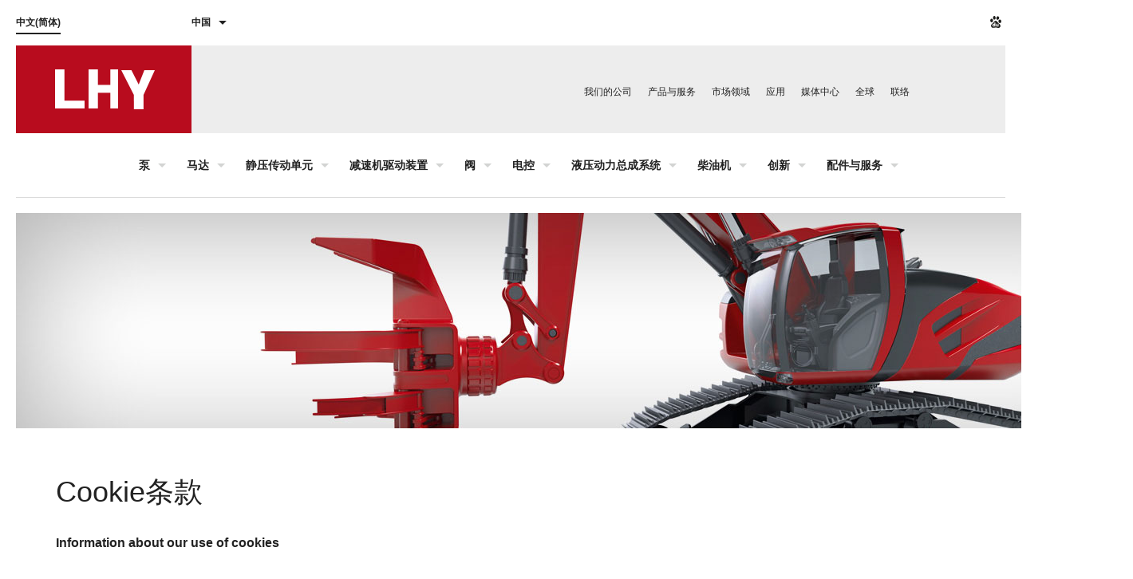

--- FILE ---
content_type: text/html
request_url: https://www.weichai-hydraulics.com/sy_5919/dbsm/cookietk/
body_size: 66789
content:
<!DOCTYPE html>
<html lang="en">
<head>
    <meta charset="UTF-8">
	<meta http-equiv="X-UA-Compatible" content="IE=9; IE=8; IE=7"/>
	<meta name="description" content="潍柴液压（中国）有限公司官方网站" />
<meta name="keywords" content="Products LINDE HYDRAULICS Hydraulic components electronic components for mobile and stationary drives" />
<!--<meta name="description" content="产品 | 林德液压产品 - 液压元件，电控元件" />-->
<meta name="author" content="wangyy" />
<meta name="robots" content="follow" />
<meta http-equiv="content-type" content="text/html; charset=utf-8" />
<meta http-equiv="content-language" content="zh-CN,en-GB" />
<meta http-equiv="cache-control" content="no-cache" />
<meta http-equiv="pragma" content="no-cache" />
<meta http-equiv="expires" content="-1" />
<meta content="True" name="HandheldFriendly" />
<meta name="viewport" content="width=device-width, initial-scale=1.0;">
    <title>林德液压（中国）有限公司官方网站</title>
<link href='http://fonts.googleapis.com/css?family=Open+Sans:300italic,400italic,700italic,800italic,800,700,300,400' rel='stylesheet' type='text/css'>
<link href="../../../images/common.css" rel="stylesheet" type="text/css" />
<link href="../../../images/headnavigation.css" rel="stylesheet" type="text/css" />
<link href="../../../images/market_areas.css" rel="stylesheet" type="text/css" />
<link href="../../../images/tailnavigation.css" rel="stylesheet" type="text/css" />
</head>
<body>
<h1 style="display:none" class="nav_hide">林德液压（中国）有限公司官方网站</h1>
<a name="top"></a>
<!--头部导航-->
<div id="site-wrapper">
<div id="page-HOMEPAGE">
<div id="body-wrapper">
<!--林德-->
<div id="container-wrapper-ab">
<div id="container-a">
<div id="contentlangsel-wrapper">
              <ul id="contentlangsel">
                <li class="zh-cn odd first active">
                	<a class="zh-cn  active" href="http://www.linde-hydraulics.cn/">
                		<span class="language-name">中文(简体)</span>
                	</a>
                </li>
                <!--<li class="en-us even last">
                	<a class="en-us " href="/en-us/index.aspx">
                		<span class="two-letter-iso-name">EN</span>
                	</a>
                </li>-->
              </ul>
          </div>
          <div id="compheadbar-wrapper">
            <span class="compheadbar-heading">中国</span>
            <div id="company-header-bar">
              <ul class="company-header-bar">
                <li class="germany odd first">
                  <a href="http://www.linde-hydraulics.com/" class="company" target="_blank"><span>德国</span></a>
                </li>
                <li class="lindehydraulicsuk even">
                  <a href="http://www.lindehydraulics.co.uk" class="company" target="_blank"><span>英国</span></a>
                </li>
                <li class="lindehydraulicsspain odd">
                  <a href="http://www.linde-hidraulica.es/" class="company" target="_blank"><span>西班牙</span></a>
                </li>
                <li class="lindehydraulicsitaly even">
                  <a href="http://www.linde-hydraulics.it/" class="company" target="_blank"><span>意大利</span></a>
                </li>
                <li class="lindehydraulicsrussia odd">
                  <a href="http://linde-hydraulics.ru/" class="company" target="_blank"><span>俄罗斯</span></a>
                </li>
                <li class="unitedstatesofamerica even">
                  <a href="http://www.linde-hydraulics.us/" class="company" target="_blank"><span>美国</span></a>
                </li>
                <li class="lindehydraulicsfrance odd last">
                  <a href="http://www.linde-hydraulics.fr/" class="company" target="_blank"><span>法国</span></a>
                </li>
              </ul>
            </div>
          </div>
          <div id="social-media-window-wrapper">
            <ul class="social-media-window">
                <li class="baidu list-item odd first">
                  <a href="https://aiqicha.baidu.com/detail/compinfo?pid=75092730469193&rq=ef&pd=ee&from=ps&query=%E6%BD%8D%E6%9F%B4%E6%B6%B2%E5%8E%8B%E4%BC%A0%E5%8A%A8%E6%9C%89%E9%99%90%E5%85%AC%E5%8F%B8" class="name baidu" target="_blank"><span>百度百科</span></a>
                </li>
               <!-- <li class="weibo list-item even">
                  <a href="http://www.weibo.com/u/5515178106" class="name weibo" target="_blank"><span>微博</span></a>
                </li>
                <li class="wechat list-item odd">
                  <a href="http://mp.weixin.qq.com/s?__biz=MjM5Nzk2OTQ4MA==&mid=206769906&idx=1&sn=a8b39659f5c11c51e0cc9e9a0c2f0062&scene=18#rd" class="name wechat" target="_blank"><span>微信</span></a>
                </li>
                <li class="youku list-item even last">
                  <a href="http://i.youku.com/lindehydraulicschina" class="name youku" target="_blank"><span>优酷</span></a>
                </li>-->
            </ul>
          </div>
<div id="container-b">

              <div id="website-logo-wrapper">
                <h1 id="website-logo"><a href="https://www.weichai-hydraulics.com/"><span>潍柴液压传动有限公司官方网站</span></a></h1>
              </div>

             <!--<div id="website-search-wrapper">
				<form action="http://www.weichaipower.com/search/web/search" id="web-search">
  form action="http://tcn.weichaipower.cc/search/web/search" id="web-search"
                <input type="hidden" value="257707" name="channelid" />
                <input type="hidden" value="228628" name="channelid" />
                <input type="text" class="search-words" placeholder="请输入关键词" name="searchword" />
            <em class="icon home-search"><a href=""></a></em>
</form>
              </div>-->

              <div id="primary-nav-wrapper">
<ul id="primary-nav">


                  <li class="companies odd first">
				  
                    <a class="companies" href="/wmdgs_5921/wmdgs_7455/"><span>我们的公司</span></a>
					
                  </li>


                  <li class="companies odd first">
				  
                    <a class="companies" href="/cpyfw_5922/"><span>产品与服务</span></a>
					
                  </li>


                  <li class="companies odd first">
				  
                    <a class="companies" href="/scly_5923/"><span>市场领域</span></a>
					
                  </li>


                  <li class="companies odd first">
				  
                    <a class="companies" href="/yy_5924/"><span>应用</span></a>
					
                  </li>


                  <li class="companies odd first">
				  
                    <a class="companies" href="/mtzx_5925/"><span>媒体中心</span></a>
					
                  </li>


                  <li class="companies odd first">
				  
                    <a class="companies" href="/qq_6396/"><span>全球</span></a>
					
                  </li>


                  <li class="companies odd first">
				  
                    <a class="companies" href="/lianluo_6391/"><span>联络</span></a>
					
                  </li>


                </ul>
</div>
</div>
</div>
</div>
<!--产品导航-->
<div id="container-c">
          <div id="catalogue-nav-wrapper">
		  
            <ul id="catalogue-nav">
			
              <li class="top-level x01pumps odd first">
			  
			  <a href="/cpyfw_5922/b/" class="x01pumps">
			  <span class="name">泵</span>
			  </a>
			  
                <div class="mega-menu x01pumps">
					<div class="mega-menu-level">
					
						<div class="mega-menu">
						
						  <div class="mega-menu-toplevelgroup">
						  
							<span class="mega-menu-name">泵</span>
							<span class="mega-menu-summary">潍柴液压的 02系列单元。
创新的液压系统</span>
						  <span class="view-collection-hyperlink">
						  <a href="/cpyfw_5922/b/" class="view">
						  <span>更多细节</span>
						  </a>
						  </span>
						  
						  </div>
						
						<div class="group-column no-1">
						 <ul class="catalogue-nav-level-2 catalogue-nav">	
                                                               					
							  <li class="x02closed-cirucit-high-pressure odd item-1 first">
							  <span class="name">闭式高压泵</span>
							     <ul class="megamenu-product-list">
							          <li class="hpv-02 odd first megamenu-product-list-item product-1">
                                                                           
							             <a href="/cpyfw_5922/b/bsgyb/HPV_02/" class="megamenu-product-name">
							                     <a href="/cpyfw_5922/b/bsgyb/HPV_02/">HPV-02</a>
							                  </a>
							              
							           </li>
							      </ul>
							  </li>	
                                                                					
							  <li class="x02closed-cirucit-high-pressure odd item-1 first">
							  <span class="name">开式高压泵</span>
							     <ul class="megamenu-product-list">
							          <li class="hpv-02 odd first megamenu-product-list-item product-1">
                                                                           
							             <a href="/cpyfw_5922/b/ksgyb/HPR_02/" class="megamenu-product-name">
							                     <a href="/cpyfw_5922/b/ksgyb/HPR_02/">HPR-02</a>
							                  </a>
							              
							           </li>
							      </ul>
							  </li>	
                                                                					
							  <li class="x02closed-cirucit-high-pressure odd item-1 first">
							  <span class="name">开式中压泵</span>
							     <ul class="megamenu-product-list">
							          <li class="hpv-02 odd first megamenu-product-list-item product-1">
                                                                           
							             <a href="/cpyfw_5922/b/kszyb/MPR/" class="megamenu-product-name">
							                     <a href="/cpyfw_5922/b/kszyb/MPR/">MPR</a>
							                  </a>
							              
							           </li>
							      </ul>
							  </li>	
                                                                					
							  <li class="x02closed-cirucit-high-pressure odd item-1 first">
							  <span class="name">串联泵</span>
							     <ul class="megamenu-product-list">
							          <li class="hpv-02 odd first megamenu-product-list-item product-1">
                                                                           
							             <a href="/cpyfw_5922/b/clb/dlzj/" class="megamenu-product-name">
							                     <a href="/cpyfw_5922/b/clb/dlzj/">多联组件</a>
							                  </a>
							              
							           </li>
							      </ul>
							  </li>	
                                                                					
							  <li class="x02closed-cirucit-high-pressure odd item-1 first">
							  <span class="name">集成泵/马达驱动单元</span>
							     <ul class="megamenu-product-list">
							          <li class="hpv-02 odd first megamenu-product-list-item product-1">
                                                                           
							             <a href="/cpyfw_5922/b/jcbmdqddy/K_02jycddy/" class="megamenu-product-name">
							                     <a href="/cpyfw_5922/b/jcbmdqddy/K_02jycddy/">K-02静压传动单元</a>
							                  </a>
							              
							           </li>
							      </ul>
							  </li>	
                                                                					  
						  </ul>
					         </div>	  
						  
						</div>
					</div>
                </div>
              </li>              
            </ul>
	
            <ul id="catalogue-nav">
			
              <li class="top-level x01pumps odd first">
			  
			  <a href="/cpyfw_5922/md/" class="x01pumps">
			  <span class="name">马达</span>
			  </a>
			  
                <div class="mega-menu x01pumps">
					<div class="mega-menu-level">
					
						<div class="mega-menu">
						
						  <div class="mega-menu-toplevelgroup">
						  
							<span class="mega-menu-name">马达</span>
							<span class="mega-menu-summary">潍柴液压02系列液压马达与市面现有产品不同，能够在低转速工况下提供所需扭矩，使启动平顺、灵敏。因此, 无需另外装配减速机。这能减少传动部件，提高整体机械效率,减小风阻，同时降低设备噪音。</span>
						  <span class="view-collection-hyperlink">
						  <a href="/cpyfw_5922/md/" class="view">
						  <span>更多细节</span>
						  </a>
						  </span>
						  
						  </div>
						
						<div class="group-column no-1">
						 <ul class="catalogue-nav-level-2 catalogue-nav">	
                                                               					
							  <li class="x02closed-cirucit-high-pressure odd item-1 first">
							  <span class="name">高压变量</span>
							     <ul class="megamenu-product-list">
							          <li class="hpv-02 odd first megamenu-product-list-item product-1">
                                                                           
							             <a href="/cpyfw_5922/md/gybl/HMV_02/" class="megamenu-product-name">
							                     <a href="/cpyfw_5922/md/gybl/HMV_02/">HMV-02</a>
							                  </a>
							              
							             <a href="/cpyfw_5922/md/gybl/hmv_105d/" class="megamenu-product-name">
							                     <a href="/cpyfw_5922/md/gybl/hmv_105d/">HMV-105D</a>
							                  </a>
							              
							           </li>
							      </ul>
							  </li>	
                                                                					
							  <li class="x02closed-cirucit-high-pressure odd item-1 first">
							  <span class="name">高压自反馈</span>
							     <ul class="megamenu-product-list">
							          <li class="hpv-02 odd first megamenu-product-list-item product-1">
                                                                           
							             <a href="/cpyfw_5922/md/gyzfk/HMR_02/" class="megamenu-product-name">
							                     <a href="/cpyfw_5922/md/gyzfk/HMR_02/">HMR-02</a>
							                  </a>
							              
							           </li>
							      </ul>
							  </li>	
                                                                					
							  <li class="x02closed-cirucit-high-pressure odd item-1 first">
							  <span class="name">高压定量</span>
							     <ul class="megamenu-product-list">
							          <li class="hpv-02 odd first megamenu-product-list-item product-1">
                                                                           
							             <a href="/cpyfw_5922/md/gydl/HMF_02/" class="megamenu-product-name">
							                     <a href="/cpyfw_5922/md/gydl/HMF_02/">HMF-02</a>
							                  </a>
							              
							           </li>
							      </ul>
							  </li>	
                                                                					
							  <li class="x02closed-cirucit-high-pressure odd item-1 first">
							  <span class="name">PTO通轴驱动马达</span>
							     <ul class="megamenu-product-list">
							          <li class="hpv-02 odd first megamenu-product-list-item product-1">
                                                                           
							             <a href="/cpyfw_5922/md/ptotzqdmd/HMV_02_PTO/" class="megamenu-product-name">
							                     <a href="/cpyfw_5922/md/ptotzqdmd/HMV_02_PTO/">HMV-02 PTO</a>
							                  </a>
							              
							           </li>
							      </ul>
							  </li>	
                                                                					  
						  </ul>
					         </div>	  
						  
						</div>
					</div>
                </div>
              </li>              
            </ul>
	
            <ul id="catalogue-nav">
			
              <li class="top-level x01pumps odd first">
			  
			  <a href="/cpyfw_5922/jycddy/" class="x01pumps">
			  <span class="name">静压传动单元</span>
			  </a>
			  
                <div class="mega-menu x01pumps">
					<div class="mega-menu-level">
					
						<div class="mega-menu">
						
						  <div class="mega-menu-toplevelgroup">
						  
							<span class="mega-menu-name">静压传动单元</span>
							<span class="mega-menu-summary">全球领先的模块化设计
可靠成熟的无级变速技术</span>
						  <span class="view-collection-hyperlink">
						  <a href="/cpyfw_5922/jycddy/" class="view">
						  <span>更多细节</span>
						  </a>
						  </span>
						  
						  </div>
						
						<div class="group-column no-1">
						 <ul class="catalogue-nav-level-2 catalogue-nav">	
                                                               					
							  <li class="x02closed-cirucit-high-pressure odd item-1 first">
							  <span class="name">传统传动单元</span>
							     <ul class="megamenu-product-list">
							          <li class="hpv-02 odd first megamenu-product-list-item product-1">
                                                                           
							             <a href="/cpyfw_5922/jycddy/ctcddy/HPV_02_HMFV_02/" class="megamenu-product-name">
							                     <a href="/cpyfw_5922/jycddy/ctcddy/HPV_02_HMFV_02/">HPV-02 + HMF/V-02</a>
							                  </a>
							              
							           </li>
							      </ul>
							  </li>	
                                                                					
							  <li class="x02closed-cirucit-high-pressure odd item-1 first">
							  <span class="name">紧凑传动单元</span>
							     <ul class="megamenu-product-list">
							          <li class="hpv-02 odd first megamenu-product-list-item product-1">
                                                                           
							             <a href="/cpyfw_5922/jycddy/jccddy/K_02/" class="megamenu-product-name">
							                     <a href="/cpyfw_5922/jycddy/jccddy/K_02/">K-02</a>
							                  </a>
							              
							           </li>
							      </ul>
							  </li>	
                                                                					  
						  </ul>
					         </div>	  
						  
						</div>
					</div>
                </div>
              </li>              
            </ul>
	
            <ul id="catalogue-nav">
			
              <li class="top-level x01pumps odd first">
			  
			  <a href="/cpyfw_5922/jsjqdzz/" class="x01pumps">
			  <span class="name">减速机驱动装置</span>
			  </a>
			  
                <div class="mega-menu x01pumps">
					<div class="mega-menu-level">
					
						<div class="mega-menu">
						
						  <div class="mega-menu-toplevelgroup">
						  
							<span class="mega-menu-name">减速机驱动装置</span>
							<span class="mega-menu-summary">02型高压和中压系列，潍柴液压为不同用途提供了多样的动力传输选择。</span>
						  <span class="view-collection-hyperlink">
						  <a href="/cpyfw_5922/jsjqdzz/" class="view">
						  <span>更多细节</span>
						  </a>
						  </span>
						  
						  </div>
						
						<div class="group-column no-1">
						 <ul class="catalogue-nav-level-2 catalogue-nav">	
                                                               					
							  <li class="x02closed-cirucit-high-pressure odd item-1 first">
							  <span class="name">回转驱动</span>
							     <ul class="megamenu-product-list">
							          <li class="hpv-02 odd first megamenu-product-list-item product-1">
                                                                           
							             <a href="/cpyfw_5922/jsjqdzz/hzqd/PMT/" class="megamenu-product-name">
							                     <a href="/cpyfw_5922/jsjqdzz/hzqd/PMT/">PMT</a>
							                  </a>
							              
							             <a href="/cpyfw_5922/jsjqdzz/hzqd/PMTE/" class="megamenu-product-name">
							                     <a href="/cpyfw_5922/jsjqdzz/hzqd/PMTE/">PMTE</a>
							                  </a>
							              
							           </li>
							      </ul>
							  </li>	
                                                                					
							  <li class="x02closed-cirucit-high-pressure odd item-1 first">
							  <span class="name">牵引驱动</span>
							     <ul class="megamenu-product-list">
							          <li class="hpv-02 odd first megamenu-product-list-item product-1">
                                                                           
							             <a href="/cpyfw_5922/jsjqdzz/qyqd/PMC/" class="megamenu-product-name">
							                     <a href="/cpyfw_5922/jsjqdzz/qyqd/PMC/">PMC</a>
							                  </a>
							              
							             <a href="/cpyfw_5922/jsjqdzz/qyqd/PMCI/" class="megamenu-product-name">
							                     <a href="/cpyfw_5922/jsjqdzz/qyqd/PMCI/">PMCI</a>
							                  </a>
							              
							           </li>
							      </ul>
							  </li>	
                                                                					
							  <li class="x02closed-cirucit-high-pressure odd item-1 first">
							  <span class="name">轮式驱动</span>
							     <ul class="megamenu-product-list">
							          <li class="hpv-02 odd first megamenu-product-list-item product-1">
                                                                           
							             <a href="/cpyfw_5922/jsjqdzz/lsqd/PMR/" class="megamenu-product-name">
							                     <a href="/cpyfw_5922/jsjqdzz/lsqd/PMR/">PMR</a>
							                  </a>
							              
							           </li>
							      </ul>
							  </li>	
                                                                					  
						  </ul>
					         </div>	  
						  
						</div>
					</div>
                </div>
              </li>              
            </ul>
	
            <ul id="catalogue-nav">
			
              <li class="top-level x01pumps odd first">
			  
			  <a href="/cpyfw_5922/f/" class="x01pumps">
			  <span class="name">阀</span>
			  </a>
			  
                <div class="mega-menu x01pumps">
					<div class="mega-menu-level">
					
						<div class="mega-menu">
						
						  <div class="mega-menu-toplevelgroup">
						  
							<span class="mega-menu-name">阀</span>
							<span class="mega-menu-summary">潍柴液压多路阀为潍柴液压同步控制（LSC）系统设计，能够提供优越的性能和更高的效率。</span>
						  <span class="view-collection-hyperlink">
						  <a href="/cpyfw_5922/f/" class="view">
						  <span>更多细节</span>
						  </a>
						  </span>
						  
						  </div>
						
						<div class="group-column no-1">
						 <ul class="catalogue-nav-level-2 catalogue-nav">	
                                                               					
							  <li class="x02closed-cirucit-high-pressure odd item-1 first">
							  <span class="name">潍柴液压同步控制阀技术</span>
							     <ul class="megamenu-product-list">
							          <li class="hpv-02 odd first megamenu-product-list-item product-1">
                                                                           
							             <a href="/cpyfw_5922/f/ldtbkzfjs/ldtbkz/" class="megamenu-product-name">
							                     <a href="/cpyfw_5922/f/ldtbkzfjs/ldtbkz/">潍柴液压同步控制</a>
							                  </a>
							              
							           </li>
							      </ul>
							  </li>	
                                                                					
							  <li class="x02closed-cirucit-high-pressure odd item-1 first">
							  <span class="name">方向控制阀</span>
							     <ul class="megamenu-product-list">
							          <li class="hpv-02 odd first megamenu-product-list-item product-1">
                                                                           
							             <a href="/cpyfw_5922/f/fxkzf/vtmkfz/" class="megamenu-product-name">
							                     <a href="/cpyfw_5922/f/fxkzf/vtmkfz/">VT模块阀组</a>
							                  </a>
							              
							             <a href="/cpyfw_5922/f/fxkzf/ztsdlf/" class="megamenu-product-name">
							                     <a href="/cpyfw_5922/f/fxkzf/ztsdlf/">整体式多路阀</a>
							                  </a>
							              
							           </li>
							      </ul>
							  </li>	
                                                                					  
						  </ul>
					         </div>	  
						  
						</div>
					</div>
                </div>
              </li>              
            </ul>
	
            <ul id="catalogue-nav">
			
              <li class="top-level x01pumps odd first">
			  
			  <a href="/cpyfw_5922/dk/" class="x01pumps">
			  <span class="name">电控</span>
			  </a>
			  
                <div class="mega-menu x01pumps">
					<div class="mega-menu-level">
					
						<div class="mega-menu">
						
						  <div class="mega-menu-toplevelgroup">
						  
							<span class="mega-menu-name">电控</span>
							<span class="mega-menu-summary">可调整的控制, 安全领域相关的应用, 结实可靠抗干扰</span>
						  <span class="view-collection-hyperlink">
						  <a href="/cpyfw_5922/dk/" class="view">
						  <span>更多细节</span>
						  </a>
						  </span>
						  
						  </div>
						
						<div class="group-column no-1">
						 <ul class="catalogue-nav-level-2 catalogue-nav">	
                                                               					
							  <li class="x02closed-cirucit-high-pressure odd item-1 first">
							  <span class="name">电子控制单元</span>
							     <ul class="megamenu-product-list">
							          <li class="hpv-02 odd first megamenu-product-list-item product-1">
                                                                           
							             <a href="/cpyfw_5922/dk/dzkzdy/WISE40/" class="megamenu-product-name">
							                     <a href="/cpyfw_5922/dk/dzkzdy/WISE40/">WISE40</a>
							                  </a>
							              
							             <a href="/cpyfw_5922/dk/dzkzdy/LINC/" class="megamenu-product-name">
							                     <a href="/cpyfw_5922/dk/dzkzdy/LINC/">LINC</a>
							                  </a>
							              
							           </li>
							      </ul>
							  </li>	
                                                                					
							  <li class="x02closed-cirucit-high-pressure odd item-1 first">
							  <span class="name">人机交互</span>
							     <ul class="megamenu-product-list">
							          <li class="hpv-02 odd first megamenu-product-list-item product-1">
                                                                           
							             <a href="/cpyfw_5922/dk/rjjh/rjjh_rjjh/" class="megamenu-product-name">
							                     <a href="/cpyfw_5922/dk/rjjh/rjjh_rjjh/">人机交互</a>
							                  </a>
							              
							           </li>
							      </ul>
							  </li>	
                                                                					
							  <li class="x02closed-cirucit-high-pressure odd item-1 first">
							  <span class="name">传感器与执行器</span>
							     <ul class="megamenu-product-list">
							          <li class="hpv-02 odd first megamenu-product-list-item product-1">
                                                                           
							             <a href="/cpyfw_5922/dk/cgqyzxq/cfqyzxq_cfqyzxq/" class="megamenu-product-name">
							                     <a href="/cpyfw_5922/dk/cgqyzxq/cfqyzxq_cfqyzxq/">传感器与执行器</a>
							                  </a>
							              
							           </li>
							      </ul>
							  </li>	
                                                                					
							  <li class="x02closed-cirucit-high-pressure odd item-1 first">
							  <span class="name">软件</span>
							     <ul class="megamenu-product-list">
							          <li class="hpv-02 odd first megamenu-product-list-item product-1">
                                                                           
							             <a href="/cpyfw_5922/dk/rj/rj_rj/" class="megamenu-product-name">
							                     <a href="/cpyfw_5922/dk/rj/rj_rj/">软件</a>
							                  </a>
							              
							           </li>
							      </ul>
							  </li>	
                                                                					
							  <li class="x02closed-cirucit-high-pressure odd item-1 first">
							  <span class="name">开发平台</span>
							     <ul class="megamenu-product-list">
							          <li class="hpv-02 odd first megamenu-product-list-item product-1">
                                                                           
							             <a href="/cpyfw_5922/dk/kfpt/madis/" class="megamenu-product-name">
							                     <a href="/cpyfw_5922/dk/kfpt/madis/">MADIS</a>
							                  </a>
							              
							           </li>
							      </ul>
							  </li>	
                                                                					
							  <li class="x02closed-cirucit-high-pressure odd item-1 first">
							  <span class="name">诊断服务工具</span>
							     <ul class="megamenu-product-list">
							          <li class="hpv-02 odd first megamenu-product-list-item product-1">
                                                                           
							             <a href="/cpyfw_5922/dk/zdfwpt/zdx/" class="megamenu-product-name">
							                     <a href="/cpyfw_5922/dk/zdfwpt/zdx/">智多星</a>
							                  </a>
							              
							           </li>
							      </ul>
							  </li>	
                                                                					  
						  </ul>
					         </div>	  
						  
						</div>
					</div>
                </div>
              </li>              
            </ul>
	
            <ul id="catalogue-nav">
			
              <li class="top-level x01pumps odd first">
			  
			  <a href="/cpyfw_5922/yydlzcxt/" class="x01pumps">
			  <span class="name">液压动力总成系统</span>
			  </a>
			  
                <div class="mega-menu x01pumps">
					<div class="mega-menu-level">
					
						<div class="mega-menu">
						
						  <div class="mega-menu-toplevelgroup">
						  
							<span class="mega-menu-name">液压动力总成系统</span>
							<span class="mega-menu-summary">优化的动力总成解决方案：一体化的智能匹配方案、整机经济性、动力性提升、 整机环保性、舒适性提升、整机智能化提升。</span>
						  <span class="view-collection-hyperlink">
						  <a href="/cpyfw_5922/yydlzcxt/" class="view">
						  <span>更多细节</span>
						  </a>
						  </span>
						  
						  </div>
						
						<div class="group-column no-1">
						 <ul class="catalogue-nav-level-2 catalogue-nav">	
                                                               					
							  <li class="x02closed-cirucit-high-pressure odd item-1 first">
							  <span class="name">动力总成系统</span>
							     <ul class="megamenu-product-list">
							          <li class="hpv-02 odd first megamenu-product-list-item product-1">
                                                                           
							             <a href="/cpyfw_5922/yydlzcxt/dlzcxt/wjjdlzc/" class="megamenu-product-name">
							                     <a href="/cpyfw_5922/yydlzcxt/dlzcxt/wjjdlzc/">挖掘机动力总成</a>
							                  </a>
							              
							             <a href="/cpyfw_5922/yydlzcxt/dlzcxt/njdlzc/" class="megamenu-product-name">
							                     <a href="/cpyfw_5922/yydlzcxt/dlzcxt/njdlzc/">农机动力总成</a>
							                  </a>
							              
							           </li>
							      </ul>
							  </li>	
                                                                					  
						  </ul>
					         </div>	  
						  
						</div>
					</div>
                </div>
              </li>              
            </ul>
	
            <ul id="catalogue-nav">
			
              <li class="top-level x01pumps odd first">
			  
			  <a href="/cpyfw_5922/cyj/" class="x01pumps">
			  <span class="name">柴油机</span>
			  </a>
			  
                <div class="mega-menu x01pumps">
					<div class="mega-menu-level">
					
						<div class="mega-menu">
						
						  <div class="mega-menu-toplevelgroup">
						  
							<span class="mega-menu-name">柴油机</span>
							<span class="mega-menu-summary"></span>
						  <span class="view-collection-hyperlink">
						  <a href="/cpyfw_5922/cyj/" class="view">
						  <span>更多细节</span>
						  </a>
						  </span>
						  
						  </div>
						
						<div class="group-column no-1">
						 <ul class="catalogue-nav-level-2 catalogue-nav">	
                                                               					
							  <li class="x02closed-cirucit-high-pressure odd item-1 first">
							  <span class="name">潍柴WP2.7</span>
							     <ul class="megamenu-product-list">
							          <li class="hpv-02 odd first megamenu-product-list-item product-1">
                                                                           
							             <a href="/cpyfw_5922/cyj/wcwp2_7/wcwp2_7_wcwp2_7/" class="megamenu-product-name">
							                     <a href="/cpyfw_5922/cyj/wcwp2_7/wcwp2_7_wcwp2_7/">潍柴WP2.7</a>
							                  </a>
							              
							           </li>
							      </ul>
							  </li>	
                                                                					
							  <li class="x02closed-cirucit-high-pressure odd item-1 first">
							  <span class="name">潍柴WP3</span>
							     <ul class="megamenu-product-list">
							          <li class="hpv-02 odd first megamenu-product-list-item product-1">
                                                                           
							             <a href="/cpyfw_5922/cyj/wcwp3/wcwp3_wcwp3/" class="megamenu-product-name">
							                     <a href="/cpyfw_5922/cyj/wcwp3/wcwp3_wcwp3/">潍柴WP3</a>
							                  </a>
							              
							           </li>
							      </ul>
							  </li>	
                                                                					
							  <li class="x02closed-cirucit-high-pressure odd item-1 first">
							  <span class="name">潍柴WP4.1</span>
							     <ul class="megamenu-product-list">
							          <li class="hpv-02 odd first megamenu-product-list-item product-1">
                                                                           
							             <a href="/cpyfw_5922/cyj/wcwp4_1/wcwp41_wcwp41/" class="megamenu-product-name">
							                     <a href="/cpyfw_5922/cyj/wcwp4_1/wcwp41_wcwp41/">潍柴WP4.1</a>
							                  </a>
							              
							           </li>
							      </ul>
							  </li>	
                                                                					
							  <li class="x02closed-cirucit-high-pressure odd item-1 first">
							  <span class="name">潍柴WP6</span>
							     <ul class="megamenu-product-list">
							          <li class="hpv-02 odd first megamenu-product-list-item product-1">
                                                                           
							             <a href="/cpyfw_5922/cyj/wcwp6/wcwp6_wcwp6/" class="megamenu-product-name">
							                     <a href="/cpyfw_5922/cyj/wcwp6/wcwp6_wcwp6/">潍柴WP6</a>
							                  </a>
							              
							           </li>
							      </ul>
							  </li>	
                                                                					
							  <li class="x02closed-cirucit-high-pressure odd item-1 first">
							  <span class="name">潍柴WP7</span>
							     <ul class="megamenu-product-list">
							          <li class="hpv-02 odd first megamenu-product-list-item product-1">
                                                                           
							             <a href="/cpyfw_5922/cyj/wcwp7/wcwp7_wcwp7/" class="megamenu-product-name">
							                     <a href="/cpyfw_5922/cyj/wcwp7/wcwp7_wcwp7/">潍柴WP7</a>
							                  </a>
							              
							           </li>
							      </ul>
							  </li>	
                                                                					
							  <li class="x02closed-cirucit-high-pressure odd item-1 first">
							  <span class="name">潍柴WP10</span>
							     <ul class="megamenu-product-list">
							          <li class="hpv-02 odd first megamenu-product-list-item product-1">
                                                                           
							             <a href="/cpyfw_5922/cyj/wcwp10/wcwp10_4/" class="megamenu-product-name">
							                     <a href="/cpyfw_5922/cyj/wcwp10/wcwp10_4/">潍柴WP10-4</a>
							                  </a>
							              
							             <a href="/cpyfw_5922/cyj/wcwp10/wcwp10_2/" class="megamenu-product-name">
							                     <a href="/cpyfw_5922/cyj/wcwp10/wcwp10_2/">潍柴WP10-2</a>
							                  </a>
							              
							           </li>
							      </ul>
							  </li>	
                                                                					
							  <li class="x02closed-cirucit-high-pressure odd item-1 first">
							  <span class="name">潍柴WP12L</span>
							     <ul class="megamenu-product-list">
							          <li class="hpv-02 odd first megamenu-product-list-item product-1">
                                                                           
							             <a href="/cpyfw_5922/cyj/wcwp12l/wcwp12l/" class="megamenu-product-name">
							                     <a href="/cpyfw_5922/cyj/wcwp12l/wcwp12l/">潍柴WP12L</a>
							                  </a>
							              
							           </li>
							      </ul>
							  </li>	
                                                                					
							  <li class="x02closed-cirucit-high-pressure odd item-1 first">
							  <span class="name">潍柴WP12/13</span>
							     <ul class="megamenu-product-list">
							          <li class="hpv-02 odd first megamenu-product-list-item product-1">
                                                                           
							             <a href="/cpyfw_5922/cyj/wcWP12_13/wcwp1213_wcwp1213/" class="megamenu-product-name">
							                     <a href="/cpyfw_5922/cyj/wcWP12_13/wcwp1213_wcwp1213/">潍柴WP12/13</a>
							                  </a>
							              
							           </li>
							      </ul>
							  </li>	
                                                                					  
						  </ul>
					         </div>	  
						  
						</div>
					</div>
                </div>
              </li>              
            </ul>
	
            <ul id="catalogue-nav">
			
              <li class="top-level x01pumps odd first">
			  
			  <a href="/cpyfw_5922/cx/" class="x01pumps">
			  <span class="name">创新</span>
			  </a>
			  
                <div class="mega-menu x01pumps">
					<div class="mega-menu-level">
					
						<div class="mega-menu">
						
						  <div class="mega-menu-toplevelgroup">
						  
							<span class="mega-menu-name">创新</span>
							<span class="mega-menu-summary">精准×灵敏×可靠=收益</span>
						  <span class="view-collection-hyperlink">
						  <a href="/cpyfw_5922/cx/" class="view">
						  <span>更多细节</span>
						  </a>
						  </span>
						  
						  </div>
						
						<div class="group-column no-1">
						 <ul class="catalogue-nav-level-2 catalogue-nav">	
                                                               					
							  <li class="x02closed-cirucit-high-pressure odd item-1 first">
							  <span class="name">自适应电液控制阀(LSC+)</span>
							     <ul class="megamenu-product-list">
							          <li class="hpv-02 odd first megamenu-product-list-item product-1">
                                                                           
							             <a href="/cpyfw_5922/cx/zsydykzf/zsydykzf_lsc/" class="megamenu-product-name">
							                     <a href="/cpyfw_5922/cx/zsydykzf/zsydykzf_lsc/">自适应电液控制阀（LSC+）</a>
							                  </a>
							              
							           </li>
							      </ul>
							  </li>	
                                                                					
							  <li class="x02closed-cirucit-high-pressure odd item-1 first">
							  <span class="name">发动机转速控制(CA)</span>
							     <ul class="megamenu-product-list">
							          <li class="hpv-02 odd first megamenu-product-list-item product-1">
                                                                           
							             <a href="/cpyfw_5922/cx/fdjzskz/fdjzskz_ca/" class="megamenu-product-name">
							                     <a href="/cpyfw_5922/cx/fdjzskz/fdjzskz_ca/">发动机转速控制（CA）</a>
							                  </a>
							              
							           </li>
							      </ul>
							  </li>	
                                                                					
							  <li class="x02closed-cirucit-high-pressure odd item-1 first">
							  <span class="name">液压启-停系统</span>
							     <ul class="megamenu-product-list">
							          <li class="hpv-02 odd first megamenu-product-list-item product-1">
                                                                           
							             <a href="/cpyfw_5922/cx/yyqtxt/yyqtxt/" class="megamenu-product-name">
							                     <a href="/cpyfw_5922/cx/yyqtxt/yyqtxt/">液压启-停系统</a>
							                  </a>
							              
							           </li>
							      </ul>
							  </li>	
                                                                					
							  <li class="x02closed-cirucit-high-pressure odd item-1 first">
							  <span class="name">LinDrive®</span>
							     <ul class="megamenu-product-list">
							          <li class="hpv-02 odd first megamenu-product-list-item product-1">
                                                                           
							             <a href="/cpyfw_5922/cx/lindrive/lindrive_lindrive/" class="megamenu-product-name">
							                     <a href="/cpyfw_5922/cx/lindrive/lindrive_lindrive/">LinDrive®</a>
							                  </a>
							              
							           </li>
							      </ul>
							  </li>	
                                                                					
							  <li class="x02closed-cirucit-high-pressure odd item-1 first">
							  <span class="name">负载敏感控制技术(LSC)</span>
							     <ul class="megamenu-product-list">
							          <li class="hpv-02 odd first megamenu-product-list-item product-1">
                                                                           
							             <a href="/cpyfw_5922/cx/fzmgkzjs/fzmgkzjs_lsc/" class="megamenu-product-name">
							                     <a href="/cpyfw_5922/cx/fzmgkzjs/fzmgkzjs_lsc/">负载敏感控制技术（LSC）</a>
							                  </a>
							              
							           </li>
							      </ul>
							  </li>	
                                                                					
							  <li class="x02closed-cirucit-high-pressure odd item-1 first">
							  <span class="name">低速理念</span>
							     <ul class="megamenu-product-list">
							          <li class="hpv-02 odd first megamenu-product-list-item product-1">
                                                                           
							             <a href="/cpyfw_5922/cx/dsln/dsln_dsln/" class="megamenu-product-name">
							                     <a href="/cpyfw_5922/cx/dsln/dsln_dsln/">低速理念</a>
							                  </a>
							              
							           </li>
							      </ul>
							  </li>	
                                                                					
							  <li class="x02closed-cirucit-high-pressure odd item-1 first">
							  <span class="name">PTO通轴驱动马达</span>
							     <ul class="megamenu-product-list">
							          <li class="hpv-02 odd first megamenu-product-list-item product-1">
                                                                           
							             <a href="/cpyfw_5922/cx/ptotzqdmd_7503/ptotzqdmd_ptotzqdmd/" class="megamenu-product-name">
							                     <a href="/cpyfw_5922/cx/ptotzqdmd_7503/ptotzqdmd_ptotzqdmd/">PTO通轴驱动马达</a>
							                  </a>
							              
							           </li>
							      </ul>
							  </li>	
                                                                					
							  <li class="x02closed-cirucit-high-pressure odd item-1 first">
							  <span class="name">行车换挡</span>
							     <ul class="megamenu-product-list">
							          <li class="hpv-02 odd first megamenu-product-list-item product-1">
                                                                           
							             <a href="/cpyfw_5922/cx/xchd/xchd_xchd/" class="megamenu-product-name">
							                     <a href="/cpyfw_5922/cx/xchd/xchd_xchd/">行车换挡</a>
							                  </a>
							              
							           </li>
							      </ul>
							  </li>	
                                                                					
							  <li class="x02closed-cirucit-high-pressure odd item-1 first">
							  <span class="name">SPU降噪单元</span>
							     <ul class="megamenu-product-list">
							          <li class="hpv-02 odd first megamenu-product-list-item product-1">
                                                                           
							             <a href="/cpyfw_5922/cx/spujzdy/spujzdy_spujzdy/" class="megamenu-product-name">
							                     <a href="/cpyfw_5922/cx/spujzdy/spujzdy_spujzdy/">SPU降噪单元</a>
							                  </a>
							              
							           </li>
							      </ul>
							  </li>	
                                                                					  
						  </ul>
					         </div>	  
						  
						</div>
					</div>
                </div>
              </li>              
            </ul>
	
            <ul id="catalogue-nav">
			
              <li class="top-level x01pumps odd first">
			  
			  <a href="/cpyfw_5922/pjyfw/" class="x01pumps">
			  <span class="name">配件与服务</span>
			  </a>
			  
                <div class="mega-menu x01pumps">
					<div class="mega-menu-level">
					
						<div class="mega-menu">
						
						  <div class="mega-menu-toplevelgroup">
						  
							<span class="mega-menu-name">配件与服务</span>
							<span class="mega-menu-summary">在这里找到帮助,备用零件和服务零件</span>
						  <span class="view-collection-hyperlink">
						  <a href="/cpyfw_5922/pjyfw/" class="view">
						  <span>更多细节</span>
						  </a>
						  </span>
						  
						  </div>
						
						<div class="group-column no-1">
						 <ul class="catalogue-nav-level-2 catalogue-nav">	
                                                               					
							  <li class="x02closed-cirucit-high-pressure odd item-1 first">
							  <span class="name">配件与维修</span>
							     <ul class="megamenu-product-list">
							          <li class="hpv-02 odd first megamenu-product-list-item product-1">
                                                                           
							             <a href="/cpyfw_5922/pjyfw/pjywx/pjywx_pjywx/" class="megamenu-product-name">
							                     <a href="/cpyfw_5922/pjyfw/pjywx/pjywx_pjywx/">配件与维修</a>
							                  </a>
							              
							           </li>
							      </ul>
							  </li>	
                                                                					
							  <li class="x02closed-cirucit-high-pressure odd item-1 first">
							  <span class="name">服务</span>
							     <ul class="megamenu-product-list">
							          <li class="hpv-02 odd first megamenu-product-list-item product-1">
                                                                           
							             <a href="/cpyfw_5922/pjyfw/fw/fw_fw/" class="megamenu-product-name">
							                     <a href="/cpyfw_5922/pjyfw/fw/fw_fw/">服务</a>
							                  </a>
							              
							           </li>
							      </ul>
							  </li>	
                                                                					
							  <li class="x02closed-cirucit-high-pressure odd item-1 first">
							  <span class="name">调试</span>
							     <ul class="megamenu-product-list">
							          <li class="hpv-02 odd first megamenu-product-list-item product-1">
                                                                           
							             <a href="/cpyfw_5922/pjyfw/ds/ts_ts/" class="megamenu-product-name">
							                     <a href="/cpyfw_5922/pjyfw/ds/ts_ts/">调试</a>
							                  </a>
							              
							           </li>
							      </ul>
							  </li>	
                                                                					  
						  </ul>
					         </div>	  
						  
						</div>
					</div>
                </div>
              </li>              
            </ul>
	
          </div>
      </div>


</div>
</div>
</div>
</div>
<div id="site-wrapper">
<div id="page-COOKIES">
    <div id="body-wrapper">
<div id="container-wrapper-def">
      <div id="container-d">
          <div id="imgheader-wrapper">
          <img src="./26468.jpg" width="1400" height="270" alt="" />
          <span class="image-overlay"></span>
          </div>
      </div>
      <div id="container-wrapper-ef">
        <div id="container-e">
            <div id="page-header-wrapper">
              <h3 class="page-header cookies">Cookie条款</h3>
            </div>
            <div id="section-a-wrapper">
              <p><b>Information about our use of cookies</b></p>
<p><b>Data automatically collected</b><br />
We log visitor's domain and IP address automatically; this information does not identify you as an individual, but only the computer that is being used to view the site. This data is used to see where the site is being used in the world to ensure coverage, and for click stream analysis to help better understand site usage, so that we can improve our service to you. We do not link information automatically logged by such means with personal data about specific individuals.<br />
Cookies are small text files that are stored on your computer as a result of visiting a web site. This allows the site to know that you have visited before and in some cases can be used to record your preferences.</p>

<p><b>Cookies</b><br />
We use cookies for two reasons.<br />
<ul>
<li> to help us track usage patterns in order to improve and manage our sites</li>
<li> to record preferences in order to personalise your visit</li>
</ul>
</p>
           </div>
            <div id="section-b-wrapper">
              <p>There are three types of cookies used on this website:</p>
<p><b>Session Cookies</b><br />
These are temporary cookies that only remain until your browser is closed. They are used by our web application in order to maintain the information relating to your transaction from page to page following any input, such as when a form is completed over several screens.</p>

<p><b>Web Analytics Cookies</b><br />
These cookies are used to help us compile anonymous statistics in order to improve and manage our sites. An example of the information collected would be the path you used to gain access to the site and your patterns of browsing when navigating the site.</p>

<p><b>Information Cookies</b><br />
These cookies allow the site to remember how you have answered a question in order to change the content displayed to you. For example, if you have already taken a survey this cookie will ensure you are not asked again.</p>

<p><b>Cookies Setting</b><br />
You may refuse to accept cookies by activating the setting on your browser which allows you to refuse the setting of cookies. However, if you select this setting you may be unable to access certain parts of the Website. Unless you have adjusted your browser setting so that it will refuse cookies, our system will issue cookies when you access the Website.</p>
            </div>
        </div>
        </div>
      </div>
</div>
    <span class="bkgd-image"></span>
  </div>
  </div>
<!--尾部-->
<div id="site-wrapper">
    <div id="page-HOMEPAGE">
        <div id="body-wrapper">

            <div id="container-wrapper-vw">
                <div id="container-v">
                    <div id="calltoaction-wrapper">
              <span class="calltoaction-summary">
                <a class="single-wrapping" href="http://www.linde-hydraulics.cn/cpyfw_5922/">
				<span class="homepage">
				<span class="img"></span>
				<span class="image-overlay"></span>
				</span>
				<h3 class="title">液压机械产品</h3>
				<span class="desc">更高的效率，顶级的性能和用户友好性。这些都是我们的完美匹配的液压和电子元件的优点。</span>
				</a>
              </span>
                    </div>

                    <div id="strapline-wrapper">
              <span class="strapline-summary">
                <a class="single-wrapping" href="http://www.linde-hydraulics.cn/cpyfw_5922/pjyfw/">
				<span class="homepage">
				<span class="img"></span>
				<span class="image-overlay"></span>
				</span>
				<h3 class="title">备件及维修</h3>
				<span class="desc">我们拥有快捷畅通的订单处理渠道及众多的服务网点，您将在很短时间内收到潍柴液压原装备件。</span>
				</a>
              </span>
                    </div>
                </div>

                <div id="container-w">
                    <div id="newsletterw-wrapper">
                        <h3 class="newsletterwindow-heading">订阅我们的时事通讯</h3>
                        <div class="newsletterwindow-summary">
                            订阅我们的电子邮件更新，并接受定期的新闻和通知。
                        </div>
                    </div>
                </div>
                <!--container-wrapper-vw对应的div-->
            </div>

            <!--尾部xy-->
            <div id="container-wrapper-xy">
                <div id="container-x">

                    <div id="company-address-wrapper">
                        <div id="company-address-summary"><b>潍柴液压传动有限公司</b><br />
                            山东省潍坊高新区新城街道谭里社区永春路200号， 261061</div>
                    </div>

                    <div id="contact-details-wrapper">
              <span class="row-tel">
                <span class="label-tel">电话：</span><span class="contact-details-tel">0536-8465268</span>
              </span>
                        <span class="row-fax">
                <span class="label-fax">&nbsp;&nbsp;&nbsp;&nbsp;&nbsp;&nbsp;&nbsp;&nbsp;&nbsp;&nbsp;&nbsp;</span><!--<span class="contact-details-fax">0536-8465268</span>-->
              </span>
                        <span class="row-email">
                <a href="https://www.weichai-hydraulics.com/" class="contact-details-email" >
				<span>www.weichai-hydraulics.com</span></a>
              </span>
                    </div>

                    <div id="vat-reg-wrapper">
                        <div id="vat-reg-summary"><a href="http://www.beian.miit.gov.cn" target="_blank" style="color:#fff;cursor: pointer">鲁ICP备17056505号-9</a></div>
                        <div>
                            <a href="http://www.beian.gov.cn/portal/registerSystemInfo?recordcode=37079402001540" style="cursor: pointer">
                                <img src="../../../images/beian.png" border="0" align="bottom" />鲁公网安备 37079402001540号
                            </a>
                        </div>
                    </div>
                </div>
                <div id="container-y">

                    <div id="primary-footer-wrapper">

                        <ul id="primary-footer">
                            
                                
                                    <li class="companies odd first">
                                        <a class="companies" href="/wmdgs_5921/wmdgs_7455/"><span>我们的公司</span></a>
                                    </li>
                                
                            
                                
                                    <li class="catalogue-homepage even">
                                        <a class="companies" href="/cpyfw_5922/"><span>产品与服务</span></a>
                                    </li>
                                
                            
                                
                                    <li class="market-sectors odd">
                                        <a class="companies" href="/scly_5923/"><span>市场领域</span></a>
                                    </li>
                                
                            
                                
                                    <li class="applications even">
                                        <a class="companies" href="/yy_5924/"><span>应用</span></a>
                                    </li>
                                
                            
                                
                                    <li class="media-centre odd">
                                        <a class="companies" href="/mtzx_5925/"><span>媒体中心</span></a>
                                    </li>
                                
                            
                                
                                    <li class="worldwide even">
                                        <a class="companies" href="/qq_6396/"><span>全球</span></a>
                                    </li>
                                
                            
                                
                                    <li class="contact odd last">
                                        <a class="companies" href="/lianluo_6391/"><span>联络</span></a>
                                    </li>
                                
                            
                        </ul>
                    </div>

                    <div id="catalogue-footer-nav-wrapper">
                        <ul id="catalogue-footer-nav" class="footer-navigation">
                            
                                
                                    <li class="x01pumps footer-title odd first">
                                        <a href="/cpyfw_5922/b/"  class="x01pumps name">
                                            <span class="name">泵</span>
                                        </a>
                                    </li>
                                
                            
                                
                                    <li class="x01motors footer-title even">
                                        <a href="/cpyfw_5922/md/"  class="x01pumps name">
                                            <span class="name">马达</span>
                                        </a>
                                    </li>
                                
                            
                                
                                    <li class="x01cvt footer-title odd">
                                        <a href="/cpyfw_5922/jycddy/"  class="x01pumps name">
                                            <span class="name">静压传动单元</span>
                                        </a>
                                    </li>
                                
                            
                                
                                    <li class="">
                                        <a href="/cpyfw_5922/jsjqdzz/"  class="x01pumps name">
                                            <span class="name">减速机驱动装置</span>
                                        </a>
                                    </li>
                                
                            
                                
                                    <li class="x01valves footer-title even">
                                        <a href="/cpyfw_5922/f/"  class="x01pumps name">
                                            <span class="name">阀</span>
                                        </a>
                                    </li>
                                
                            
                                
                                    <li class="x01electronics footer-title odd">
                                        <a href="/cpyfw_5922/dk/"  class="x01pumps name">
                                            <span class="name">电控</span>
                                        </a>
                                    </li>
                                
                            
                                
                                    <li class="x01powertrain footer-title even">
                                        <a href="/cpyfw_5922/yydlzcxt/"  class="x01pumps name">
                                            <span class="name">液压动力总成系统</span>
                                        </a>
                                    </li>
                                
                            
                                
                                    <li class="x01diesel footer-title odd">
                                        <a href="/cpyfw_5922/cyj/"  class="x01pumps name">
                                            <span class="name">柴油机</span>
                                        </a>
                                    </li>
                                
                            
                                
                                    <li class="x01innovations footer-title even">
                                        <a href="/cpyfw_5922/cx/"  class="x01pumps name">
                                            <span class="name">创新</span>
                                        </a>
                                    </li>
                                
                            
                                
                                    <li class="x01spareparts-and-services footer-title odd last">
                                        <a href="/cpyfw_5922/pjyfw/"  class="x01pumps name">
                                            <span class="name">配件与服务</span>
                                        </a>
                                    </li>
                                
                            
                        </ul>

                    </div>

                    <div id="social-media-footer-wrapper">

                        <ul class="social-media-footer">
                            <li class="baidu list-item odd first">
                                <a href="http://baike.baidu.com/item/%E6%9E%97%E5%BE%B7%E6%B6%B2%E5%8E%8B%EF%BC%88%E4%B8%AD%E5%9B%BD%EF%BC%89%E6%9C%89%E9%99%90%E5%85%AC%E5%8F%B8" class="name baidu" target="_blank">
                                    <span>百度百科</span>
                                </a>
                            </li>
                        </ul>
                    </div>
                </div>
                <!--container-wrapper-xy对应的div-->
            </div>

            <div id="container-z">

                <div id="footer-nav-wrapper">
                    <ul id="footer-nav">
                        
                            <li class="imprint odd first">
                                <a class="imprint" href="../bbsm/">
                                    <span>版本说明</span>
                                </a>
                            </li>
                        
                            <li class="imprint odd first">
                                <a class="imprint" href="../sytk/">
                                    <span>使用条款</span>
                                </a>
                            </li>
                        
                            <li class="imprint odd first">
                                <a class="imprint" href="../cgtj/">
                                    <span>采购条件</span>
                                </a>
                            </li>
                        
                            <li class="imprint odd first">
                                <a class="imprint" href="../xshwxdtj/">
                                    <span>销售和维修的条件</span>
                                </a>
                            </li>
                        
                            <li class="imprint odd first">
                                <a class="imprint" href="../yssm/">
                                    <span>隐私声明</span>
                                </a>
                            </li>
                        
                            <li class="imprint odd first">
                                <a class="imprint" href="./">
                                    <span>Cookie条款</span>
                                </a>
                            </li>
                        
                    </ul>
                </div>

                <div id="copyright-wrapper">
                    <div id="copyright-summary">版权所有©2015潍柴液压。</div>
                </div>
                <!--container-z对应的div-->
            </div>

            <!--下面为body-wrapper对应的div-->
        </div>
        <script>
            var _hmt = _hmt || [];
            (function() {
                var hm = document.createElement("script");
                hm.src = "https://hm.baidu.com/hm.js?cc5c2859545098bad90d06d199e5853f";
                var s = document.getElementsByTagName("script")[0];
                s.parentNode.insertBefore(hm, s);
            })();
        </script>
    </div>
</div>
	</body>
</html>

--- FILE ---
content_type: text/css
request_url: https://www.weichai-hydraulics.com/images/common.css
body_size: 1664
content:
html{height:100%;font-size:62.5%;min-width:320px;overflow:scroll}html,body,div,span,applet,object,iframe,h1,h2,h3,h4,h5,h6,p,blockquote,pre,a,abbr,acronym,address,big,cite,code,del,dfn,em,img,ins,kbd,q,s,samp,small,strike,strong,sub,tt,var,b,u,i,center,dl,dt,dd,ol,ul,li,fieldset,form,label,legend,table,caption,tbody,tfoot,thead,tr,th,td,article,aside,canvas,details,embed,figure,figcaption,footer,header,hgroup,menu,nav,output,ruby,section,summary,time,mark,audio,video{margin:0;padding:0;border:0;font-size:100%;font:inherit;vertical-align:baseline}head{display:none}body{background:#fff;position:relative;color:#000;width:100%}body{font-size:14px;line-height:1.4;font-family:'Open Sans',sans-serif;font-style:normal;font-weight:400;color:#222;-webkit-text-size-adjust:100%}body{line-height:normal;font-family:Arial,Helvetica,sans-serif}a,p,h1,h2,h3,h4,h5,h6{color:#222}a{text-decoration:none}#site-wrapper{margin:20px}body>div{font-size:14px;font-size:1.4rem}#body-wrapper{clear:both;margin:0 auto;min-width:984px;max-width:1400px;text-align:left;position:relative}h3{font-size:30px;font-size:2.0rem;padding-bottom:15px;font-weight:300}h4{font-size:22px;font-size:2.2rem;padding-bottom:5px;font-weight:300}h1,h2,h3,h4{font-style:normal;font-weight:400;line-height:normal}p{font-size:14px;font-size:1rem;line-height:30px;line-height:3.0rem;padding-bottom:20px;font-style:normal!important}ol,ul{list-style:none}textarea,input{display:block;border:1px solid #d1d1d1;height:48px;font-size:14px;line-height:48px;margin:0;padding:0 20px 0 20px;width:320px;font-family:'Open Sans',Arial,Helvetica,sans-serif;color:#222}b,strong{font-weight:600}form{position:relative}

--- FILE ---
content_type: text/css
request_url: https://www.weichai-hydraulics.com/images/headnavigation.css
body_size: 7109
content:
#body-wrapper{clear:both;margin:0 auto;min-width:984px;max-width:1400px;text-align:left;position:relative}#container-wrapper-ab{transition:top .5s,transform .5s;-webkit-transition:top .5s,-webkit-transform .5s}#container-wrapper-ab{overflow:hidden}#container-a{font-size:12px;//font-size:1.2rem}#header-content-wrapper{display:none;float:left;margin-right:20px}#contentlangsel-wrapper{float:left;min-width:200px}#contentlangsel{overflow:hidden}#contentlangsel li{float:left;margin-right:15px;font-weight:bold;border-bottom:2px solid #fff;padding-bottom:4px}#contentlangsel li.active{border-color:#222}#compheadbar-wrapper{float:left;margin-top:-20px}#compheadbar-wrapper ul{position:absolute;z-index:10;top:36px}#compheadbar-wrapper ul li a{padding:10px 40px 10px 20px;display:none}#compheadbar-wrapper .compheadbar-heading{display:block;background:url(arrow-black-down.png) no-repeat right center;background-image:url(arrow-black-down.svg),none;background-size:10px;font-weight:bold;text-transform:uppercase;padding:20px 20px 20px 20px;cursor:pointer;position:absolute}#compheadbar-wrapper:hover li.first a,#compheadbar-wrapper:hover li a{display:block;color:#fff;background:#222;background:rgba(34,34,34,0.95);min-width:130px}#compheadbar-wrapper:hover .compheadbar-heading,#compheadbar-wrapper ul:hover li a:hover{background:#444;color:#fff;background:rgba(68,68,68,0.95)}#compheadbar-wrapper:hover .compheadbar-heading{background:url(arrow-white-down.png) no-repeat right 10px center;background-image:url(arrow-white-down.svg),none;background-size:10px;background-color:rgba(68,68,68,0.95);min-width:150px}#compheadbar-wrapper ul li a{margin-right:20px}#social-network-footer-wrapper,#social-media-footer-wrapper,#social-media-window-wrapper{float:right;overflow:hidden}#social-network-footer-wrapper li,#social-media-footer-wrapper li,#social-media-window-wrapper li{float:left;margin-left:15px;font-weight:bold}#social-network-footer-wrapper li a,#social-media-footer-wrapper li a,#social-media-window-wrapper li a{height:15px;width:25px;display:block;text-indent:-99999px;background:no-repeat center center;background-size:contain;-webkit-transition:all .2s ease-in-out;-moz-transition:all .2s ease-in-out;-o-transition:all .2s ease-in-out;transition:all .2s ease-in-out;margin-bottom:7px}#social-media-window-wrapper li.baidu a{background-image:url(baidu.png);background-image:url(baidu.svg),none}#social-media-window-wrapper li.weibo a{background-image:url(weibo.png);background-image:url(weibo.svg),none}#social-media-window-wrapper li.wechat a{background-image:url(wechat.png);background-image:url(wechat.svg),none}#social-media-window-wrapper li.youku a{background-image:url(youku.png);background-image:url(youku.svg),none;width:60px}#container-b{overflow:hidden;margin-top:14px;float:left;width:100%;clear:both;background-color:#ededed;position:relative}#website-logo-wrapper{float:left}#website-logo-wrapper{float:left}#website-logo-wrapper a{width:220px;height:110px;background:url(logo.png) no-repeat top left;background-image:url(logo-zh-cn.png),none;display:block;background-size:contain;text-indent:-9999px}#website-search-wrapper{right:30px;top:30px;position:absolute}.searchbox,.search-button{float:left}#primary-nav-wrapper{float:right;margin-top:50px;margin-right:100px}#primary-nav-wrapper ul{overflow:hidden}ol,ul{list-style:none}#primary-nav-wrapper ul li{margin:0;padding:0;float:left;margin-right:20px}a{text-decoration:none}ul#primary-nav li a.companies:hover{color:#999}#catalogue-nav-wrapper{clear:both;text-align:center;margin:0 auto;-webkit-box-shadow:0 1px 0 0 rgba(0,0,0,0.15);-moz-box-shadow:0 1px 0 0 rgba(0,0,0,0.15);box-shadow:0 1px 0 0 rgba(0,0,0,0.15);position:relative}#catalogue-nav-wrapper ul{margin:0 auto;text-align:center;display:inline-block}#catalogue-nav-wrapper ul li{margin:0;padding:0;list-style:none;display:inline-block;background:url('arrow-grey-down.png') no-repeat right center;background-image:url('arrow-grey-down.svg'),none;background-size:10px}.ie7_body #catalogue-nav-wrapper ul li{float:left}#catalogue-nav-wrapper ul li a{line-height:80px;display:block;padding:0 20px 0 20px;font-size:14px;text-transform:uppercase;font-weight:600}#catalogue-nav-wrapper ul li:hover a,#catalogue-nav-wrapper ul li a:hover{color:#222;background:url('catalogue-hover-arrow.png') no-repeat center bottom;background-image:url('catalogue-hover-arrow.svg'),none;background-size:12px}#catalogue-nav-wrapper .mega-menu-level .mega-menu{display:none;position:absolute;width:100%;top:80px;left:0;text-align:left;background:#222;background:rgba(34,34,34,0.95);background-image:url('black.gif');background-repeat:no-repeat;background-size:30% 100%;color:#fff;z-index:1000}#catalogue-nav-wrapper ul li:hover .mega-menu-level .mega-menu{display:block;overflow:hidden}.mega-menu .mega-menu-toplevelgroup{display:block;float:left;width:30%}.mega-menu .mega-menu-toplevelgroup .mega-menu-name{font-size:28px;font-size:1.8rem;font-weight:300;display:block;padding:50px 50px 10px 50px}.mega-menu .mega-menu-toplevelgroup .mega-menu-summary{display:block;padding:0 50px 0 50px;font-size:9px;font-size:1rem}.mega-menu .mega-menu-toplevelgroup a{margin:50px;width:auto;padding:0 20px 0 20px;cursor:pointer;background:transparent!important;border:3px solid #fff;color:#fff!important;-webkit-border-radius:0;-webkit-appearance:none;text-transform:uppercase;font-family:'Open Sans',Arial,Helvetica,sans-serif;line-height:44px!important;font-size:14px!important;font-size:.8rem!important;font-weight:normal!important;-webkit-transition:all .1s ease-in-out;transition:all .1s ease-in-out;float:left}.mega-menu .mega-menu-toplevelgroup a:hover{background:#fff!important;color:#222!important}.mega-menu .group-column{display:block;float:left;width:70%}#catalogue-nav-wrapper .mega-menu ul.catalogue-nav-level-2{text-align:left;display:block;margin:50px;margin-bottom:0;overflow:hidden}#catalogue-nav-wrapper .mega-menu ul{display:block}#catalogue-nav-wrapper .mega-menu ul .name{font-weight:bold;text-transform:uppercase;border-bottom:1px solid #6a6a6a;display:block;width:100%;padding-bottom:10px;margin-bottom:10px}#catalogue-nav-wrapper .mega-menu ul li{width:30%;margin-right:4%;float:left;margin-bottom:30px;background:0}#catalogue-nav-wrapper .mega-menu ul li:nth-child(3n){width:30%;margin-right:0}#catalogue-nav-wrapper .mega-menu ul li:nth-child(3n+1){clear:left}#catalogue-nav-wrapper .mega-menu ul li li{width:100%;margin-bottom:0}#catalogue-nav-wrapper ul li:hover .mega-menu ul li a,#catalogue-nav-wrapper .mega-menu ul li a{line-height:normal;font-size:14px;font-size:0.8rem;text-align:left;width:100%;background-color:transparent;color:#fff;text-transform:none;font-weight:normal;padding:0}#catalogue-nav-wrapper .mega-menu ul li a{background:0}#catalogue-nav-wrapper .mega-menu ul li a span{padding:10px 20px 10px 20px;display:block;background:url('arrow-white-right.png') no-repeat left center;background-image:url('arrow-white-right.svg'),none;background-size:5px}#catalogue-nav-wrapper .mega-menu ul li a:hover{background-color:transparent!important;color:#ccc!important}

--- FILE ---
content_type: text/css
request_url: https://www.weichai-hydraulics.com/images/market_areas.css
body_size: 11970
content:
#site-wrapper{margin:20px}#container-wrapper-ef{display:block;padding:50px}#container-e{float:right;width:70%;min-height:300px}#page-STORE-ACKNOWLEDGE #container-e,#page-STORE-PAYMENT #container-e,#page-STORE-CONTACT #container-e,#page-STORE-DELIVERY #container-e,#page-STORE-BASKET #container-e,#page-RETURNS-AND-REFUNDS #container-e,#page-STORE-POST-AND-PACK #container-e,#page-IMPRINT #container-e,#page-TERMS-OF-USE #container-e,#page-TERMS-OF-PURCHASE #container-e,#page-TERMS-COND-OF-SALE #container-e,#page-PRIVACY-POLICY #container-e,#page-COOKIES #container-e,#page-CONTENT-SEARCH #container-e,#page-CATALOGUE-SEARCH #container-e,#page-APPLICATION-OVERVIEW #container-e,#page-DOWNLOADS #container-e,#page-NEWS-AND-EVENTS #container-e,#page-PRESS-RELEASES #container-e,#page-WORLDWIDE #container-e,#page-LOCATIONS #container-e,#page-MARKET-SECTORS #container-e,#page-APPLICATIONS #container-e,#page-CATALOGUE-RANGE #container-e,#page-CATALOGUE-RANGE #container-e,#page-CATALOGUE-HOMEPAGE #container-e{float:none!important;width:auto!important}#bct-wrapper{float:left;width:100%;color:#8e8e8e;font-size:12px;font-style:italic}#bct-wrapper a{color:#8e8e8e}#bct-wrapper .bct-divider{padding-right:20px;padding-left:20px}#bct-wrapper .last{display:none}#page-header-wrapper{padding:50px;padding-top:0;padding-bottom:0;padding-left:0}#page-header-wrapper h3{font-size:36px;font-weight:300}#marketsector-wrapper{float:right;background-color:#eee;width:40%;padding:30px;margin:10px 0 10px 3.5%}#marketsector-wrapper h3{font-size:10px;font-size:1rem;font-weight:bold}#marketsector-wrapper ul{overflow:hidden;clear:both}#marketsector-wrapper ul li{position:relative;list-style:none;width:50%;padding-bottom:5px;float:left}#marketsector-wrapper ul li:before{content:'—';display:inline-block;position:absolute;font-size:x-small;margin-top:10px}#marketsector-wrapper a{padding:0 0 10px 20px;font-size:12px;font-size:.9rem}#introduction-wrapper{font-weight:bold}#application-wrapper{float:left;overflow:hidden;position:relative;width:100%;margin-top:30px}#app-features-listing-filters{display:block;overflow:hidden;border-top:1px solid #d6d6d6;border-bottom:1px solid #d6d6d6;margin-bottom:50px;line-height:70px;text-transform:uppercase}#app-features-listing-filters h3{font-weight:bold;float:left;font-size:12px;font-size:.8rem;padding:0 20px 0 0;line-height:70px}#app-features-listing-filters ul li a{display:block;float:left;padding:0 20px 0 20px;text-align:center;-webkit-transition:all .1s ease-in-out;transition:all .1s ease-in-out;font-size:12px;font-size:.8rem}#app-features-listing-filters ul li a:hover,#app-features-listing-filters ul li.active a{background:#eee;color:#222}#app-features-listing-filters-text{float:right;line-height:70px;color:#8e8e8e;font-size:12px;font-style:italic;text-transform:none}.filter-label{display:none}#application-wrapper .app-column ul{overflow:hidden;margin:0 auto}#application-wrapper .app-column ul li{border:1px solid #d6d6d6;float:left;width:22.8%;margin-right:2%;margin-bottom:30px;min-height:300px;padding-bottom:20px}#application-wrapper .app-column ul li img{display:block;height:auto;margin:10px 4%;width:92%}#application-wrapper .app-column ul li a.name span{display:block;font-size:14px;font-size:1.2rem;padding:0 10px 0 10px;font-weight:300;text-align:center}#application-wrapper .app-column ul li a.name span:hover{color:#999}#application-wrapper .app-column ul li .market-sector-name{display:block;margin:0 auto;width:100%;text-align:center;color:#bb1126;font-size:.8rem;font-size:10px}.chart-wrapper{margin:0 auto;margin-top:30px;width:80%;position:relative;font-size:10px;border-top:1px solid #d6d6d6;padding-top:10px;display:block}.start-value{position:absolute;margin-top:-30px}.actual-value{position:absolute;top:-5px;padding-top:15px;display:block;background:url(./arrow-red-up.png) no-repeat center top;background-image:url(./arrow-red-up.svg),none;background-size:10px;min-width:20px;margin-left:-10px;text-align:center;white-space:nowrap}.end-value{position:absolute;margin-top:-30px;right:0}#container-f:after,#container-wrapper-ef:after{content:".";display:block;height:0;clear:both;visibility:hidden}#page-PRESS-RELEASE #posted-date-wrapper,#page-NEWS-ARTICLE #posted-date-wrapper{color:#8e8e8e;font-size:12px;font-style:italic;margin-bottom:30px}#page-PRESS-RELEASE #posted-date-wrapper .posted-date-label,#page-NEWS-ARTICLE #posted-date-wrapper .posted-date-label{display:none}#container-f{float:left;padding-right:5%;width:25%;position:relative}#navwindow-wrapper{border:1px solid #d0d0d0;border-bottom:0;background-color:#fff}#navwindow-wrapper ul li a{width:100%;clear:both;border-bottom:1px solid #d0d0d0;display:block;-webkit-transition:all .1s ease-in-out;transition:all .1s ease-in-out}#navwindow-wrapper ul li span{padding:15px;display:block;font-size:10px;font-size:1rem}#container-f:after,#container-wrapper-ef:after{content:".";display:block;height:0;clear:both;visibility:hidden}ul#navwindow{-webkit-padding-start:0}ul#navwindow li a:hover{color:#999}.imglist{padding:0!important;display:inline-block;width:100%}#section-b-wrapper ul{margin-bottom:20px}.imglist li{list-style:none!important;padding-left:0!important;display:block;clear:both;float:left;width:100%;border-bottom:1px solid #ccc;margin-bottom:30px}#section-b-wrapper ul li{position:relative;list-style:none;padding:0 0 10px 20px}.image-left{float:left;padding-right:20px;padding-bottom:30px}#section-b-wrapper img{max-width:100%;height:auto}table{border-collapse:collapse;border-spacing:0}#events-standard-wrapper table{width:100%;background-color:#f6f6f6;border-bottom:1px solid #ba1126;margin-bottom:20px}#events-standard-wrapper table th,#events-standard-wrapper table td{padding:10px 10px 10px 10px;border-bottom:1px solid #ba1126;font-size:12px;font-size:.8rem;vertical-align:middle}#events-standard-wrapper table th{font-weight:bold;background-color:#ba1126;text-align:left;color:#fff;padding:10px;font-size:14px;font-size:.8rem}#events-standard-wrapper table td:nth-child(1){white-space:nowrap;font-weight:bold}#resourcegrp-list-wrapper{display:block;overflow:hidden;border-top:1px solid #d6d6d6;border-bottom:1px solid #d6d6d6;margin-bottom:50px;line-height:70px;text-transform:uppercase}#resourcegrp-list-wrapper ul li a{display:block;float:left;padding:0 20px 0 20px;-webkit-transition:all .1s ease-in-out;transition:all .1s ease-in-out;font-size:12px;font-size:.8rem}#resourcegrp-list-wrapper ul li.active a,#resourcegrp-list-wrapper ul li a:hover{background:#eee;color:#222}#download-list-lang-wrapper table,#resource-download-list-wrapper table{width:100%;background-color:#f6f6f6;border-bottom:1px solid #ba1126}#download-list-lang-wrapper table th,#download-list-lang-wrapper table td,#resource-download-list-wrapper table th,#resource-download-list-wrapper table td{padding:10px 10px 10px 10px;border-bottom:1px solid #ba1126;font-size:12px;font-size:.8rem;vertical-align:middle}#download-list-lang-wrapper table th,#resource-download-list-wrapper table th{font-weight:bold;background-color:#ba1126;text-align:left;color:#fff;padding:10px;font-size:14px;font-size:.8rem}#download-list-lang-wrapper table th.image,#resource-download-list-wrapper table th.image{display:none}#section-a-wrapper ul{margin-bottom:20px}.link-grid{list-style:none!important;display:inline-block;width:100%;margin:0 auto;margin-top:30px}.link-grid li{float:left;width:47.5%;padding-left:0!important;margin-right:5%;margin-bottom:20px}.link-grid li:nth-child(2n+1){clear:left}#section-a-wrapper ul li{position:relative;list-style:none;padding:0 0 10px 20px}#page-SOCIAL-NETWORK .link-grid li{width:31%;margin-right:3.5%}#page-SOCIAL-NETWORK .link-grid li:nth-child(2n+1){clear:none}#page-SOCIAL-NETWORK .link-grid li:nth-child(3n+1){clear:left}.link-grid li .thumbnail{height:auto;display:block;text-align:center;overflow:hidden;padding:20px;border:1px solid #d0d0d0}.link-grid li .thumbnail{min-height:140px;display:block}.link-grid li .thumbnail img{min-height:100%;max-height:140px;display:inline;margin:0 auto;-webkit-transition:all .2s ease-in-out;transition:all .2s ease-in-out}#introduction-wrapper img,#section-a-wrapper img,#section-b-wrapper img,#section-c-wrapper img,#section-d-wrapper img,#section-e-wrapper img{max-width:100%;height:auto}.link-grid li a.url{font-weight:bold;padding:10px 20px 10px 40px;display:block;background:url(./arrow-grey-right.png) no-repeat 20px 15px;background-image:url(./arrow-grey-right.svg),none;background-size:5px;border-left:1px solid #d0d0d0;border-right:1px solid #d0d0d0;border-bottom:1px solid #d0d0d0;font-size:.8rem}#page-SOCIAL-NETWORK .link-grid li:nth-child(2n){margin-right:3.5%}#page-SOCIAL-NETWORK .link-grid li:nth-child(3n){margin-right:0}#dropdown-container{overflow:hidden;border-top:1px solid #d0d0d0;width:100%;padding:30px 0 0 0}#dropdown-container .dropdown-1,#dropdown-container .dropdown-2,#dropdown-container .dropdown-3{float:left;width:31%;margin-right:3.5%}#dropdown-container .dropdown-3{margin-right:0}.division-details{margin-top:30px;background-color:#eee;padding-bottom:30px;width:100%;float:left}.division-details .division-details-left{padding:30px 30px 0 30px;display:block}.division-details .business-name{font-size:22px;font-size:1.5rem;padding-bottom:15px;font-weight:300}.division-details .business-name,.division-details .address-1,.division-details .address-2,.division-details .address-3,.division-details .country,.division-details .telephone,.division-details .fax,.division-details .email{display:block}.division-details .division-details-left{padding:30px 30px 0 30px;display:block}#dropdown-container select{clear:both;width:100%;margin-top:5px}form h3{border-top:1px solid #d6d6d6;padding:30px 0 30px 0;font-family:'Open Sans',Arial,Helvetica,sans-serif;font-size:30px;font-size:2.0rem;line-height:40px;line-height:4.0rem;font-weight:300;margin-top:10px;display:block}form li{padding-bottom:10px}#page-SALES-ENQUIRY #grp-contact-details,#page-SERVICE-ENQUIRY #grp-contact-details{margin-top:0;border-top:0}form li .field-name{float:left;line-height:52px;width:20%;padding-right:40px}span.mandatoryset,span.mandatory{float:left;display:block;width:20px;height:52px;margin-left:-20px;line-height:52px;color:#8e8e8e;font-size:16px;font-style:italic}input[type="text"]{max-width:80%}input[type="text"],input[type="submit"],input[type="button"]{-webkit-appearance:none;border-radius:0}textarea{height:200px;width:400px;max-width:400px;padding-right:0;line-height:20px;padding:20px 17.5% 20px 2.5%}span.button label{display:none}input[type="submit"],input[type="button"],.button-submit{width:auto;margin:0;padding:0 20px 0 20px;height:50px;border:0;cursor:pointer;background-color:#fff;border:3px solid #222;color:#222;-webkit-border-radius:0;-webkit-appearance:none;text-transform:uppercase;font-family:'Open Sans',Arial,Helvetica,sans-serif;line-height:44px;-webkit-transition:all .1s ease-in-out;transition:all .1s ease-in-out}span.mandatoryset-text,span.mandatory-text{color:#8e8e8e;font-size:12px;font-style:italic;margin-top:30px;display:block;clear:both}span.mandatoryset-text{margin-top:5px}.products-list .field-name{font-weight:bold;width:100%;padding:0;font-size:1rem}#chk-products-list{font-size:12px;font-size:.8rem}#chk-products-list input{width:auto;margin:2px 5px 0 0;height:auto;border:0;padding:0;float:left}#grp-area-of-interest{font-size:1.5rem}#page-IMPRINT #container-e #section-a-wrapper h3,h4{font-size:2rem;font-weight:1}#section-c-wrapper ul,#section-d-wrapper ul,#section-e-wrapper ul,.tab-tabledcontent-wrapper ul{margin-bottom:20px}#section-c-wrapper ul li,#section-d-wrapper ul li,#section-e-wrapper ul li,.tab-tabledcontent-wrapper ul li{position:relative;list-style:none;padding:0 0 10px 20px;font-size:1rem}#section-c-wrapper ul li:before,#section-d-wrapper ul li:before,#section-e-wrapper ul li:before,.tab-tabledcontent-wrapper ul li:before{content:'—';display:inline-block;position:absolute;margin-left:-30px}

--- FILE ---
content_type: text/css
request_url: https://www.weichai-hydraulics.com/images/tailnavigation.css
body_size: 4288
content:
#container-v{overflow:hidden;clear:both;margin-top:20px;display:table;width:100%;table-layout:fixed}#calltoaction-wrapper,#strapline-wrapper{display:table-cell;vertical-align:top}#calltoaction-wrapper a{background-color:#bb1126}#calltoaction-wrapper a,#strapline-wrapper a{padding:40px 50px 50px 50px;height:100%;position:relative;display:inline-block;-webkit-transition:all .1s ease-in-out;transition:all .1s ease-in-out}#calltoaction-wrapper .img{background:url(cog.png) no-repeat center center;background-image:url(cog.svg),none;background-size:contain}#strapline-wrapper .img,#calltoaction-wrapper .img{position:absolute;left:50px;top:50px;width:102px;height:104px;display:block}#calltoaction-wrapper h3,#strapline-wrapper h3{color:#fff;font-weight:bold;margin-left:150px;text-transform:uppercase}#calltoaction-wrapper .desc,#strapline-wrapper .desc{color:#fff;margin-left:150px;font-size:14px;font-size:.8rem;line-height:24px;display:block;line-height:2.4rem}#strapline-wrapper a{background-color:#626262}#strapline-wrapper .img{background:url(spanner.png) no-repeat center center;background-image:url(spanner.svg),none;background-size:contain}#calltoaction-wrapper a:hover,#strapline-wrapper a:hover{-ms-filter:"alpha(opacity=70)";filter:alpha(opacity=70);-moz-opacity:.7;-khtml-opacity:.7;opacity:.7}#calltoaction-wrapper a:hover h3,#strapline-wrapper a:hover h3,#calltoaction-wrapper a:hover .desc,#strapline-wrapper a:hover .desc{color:#fff!important}#newsletterw-wrapper{padding-top:70px;padding-bottom:70px;overflow:hidden;display:block;position:relative;background:url(envelope.png) no-repeat;background-image:url(envelope.svg),none;background-position:50px center;background-size:102px 104px;padding-left:130px}#newsletterw-wrapper h3{display:block;font-size:30px;font-size:3.0rem;padding-bottom:15px;font-weight:300;padding-left:70px;padding-right:70px;float:left;width:80%}#newsletterw-wrapper .newsletterwindow-summary{padding-left:70px;padding-right:70px;float:left;width:50%;display:block;color:#222;max-width:300px}#container-wrapper-xy{clear:both;background:#222;overflow:hidden;padding:70px;margin-bottom:20px;font-size:12px;font-size:.7rem;color:#fff;line-height:20px}#container-x{float:left;padding-right:50px}b,strong{font-weight:600}#container-x .row-tel,#container-x .row-email,#container-x #vat-reg-wrapper,#container-y .row-tel,#container-y .row-email,#container-y #vat-reg-wrapper{margin-top:20px}#container-x .row-tel,#container-x .row-fax,#container-x .row-email,#container-y .row-tel,#container-y .row-fax,#container-y .row-email{display:block}#container-wrapper-xy a{color:#fff}#header-footer-wrapper,#primary-footer-wrapper{float:left;padding-right:50px}#catalogue-footer-nav-wrapper{float:left}#social-network-footer-wrapper,#social-media-footer-wrapper,#social-media-window-wrapper{float:right;overflow:hidden}#social-network-footer-wrapper li,#social-media-footer-wrapper li,#social-media-window-wrapper li{float:left;margin-left:15px;font-weight:bold}#social-network-footer-wrapper li.baidu a,#social-media-footer-wrapper li.baidu a{background-image:url(baidu-white.png);background-image:url(baidu-white.svg),none}#social-network-footer-wrapper li a,#social-media-footer-wrapper li a,#social-media-window-wrapper li a{height:15px;width:25px;display:block;text-indent:-99999px;background:no-repeat center center;background-size:contain;-webkit-transition:all .2s ease-in-out;-moz-transition:all .2s ease-in-out;-o-transition:all .2s ease-in-out;transition:all .2s ease-in-out;margin-bottom:7px}#social-network-footer-wrapper li.weibo a,#social-media-footer-wrapper li.weibo a{background-image:url(weibo-white.png);background-image:url(weibo-white.svg),none}#social-network-footer-wrapper li.wechat a,#social-media-footer-wrapper li.wechat a{background-image:url(wechat-white.png);background-image:url(wechat-white.svg),none}#social-network-footer-wrapper li.youku a,#social-media-footer-wrapper li.youku a{background-image:url(youku-white.png);background-image:url(youku-white.svg),none;width:60px}#container-z{font-size:12px;font-size:.6rem;overflow:hidden}#footer-nav-wrapper{float:left}#footer-nav{overflow:hidden}#footer-nav li{float:left;margin-right:20px;border-bottom:2px solid #fff;padding-bottom:4px}#copyright-wrapper{float:right;color:#222}

--- FILE ---
content_type: image/svg+xml
request_url: https://www.weichai-hydraulics.com/images/cog.svg
body_size: 6151
content:
<?xml version="1.0" encoding="utf-8"?>
<!-- Generator: Adobe Illustrator 18.1.1, SVG Export Plug-In . SVG Version: 6.00 Build 0)  -->
<!DOCTYPE svg PUBLIC "-//W3C//DTD SVG 1.1//EN" "http://www.w3.org/Graphics/SVG/1.1/DTD/svg11.dtd">
<svg version="1.1" id="Envelope" xmlns="http://www.w3.org/2000/svg" xmlns:xlink="http://www.w3.org/1999/xlink" x="0px" y="0px"
	 width="118.7px" height="123.3px" viewBox="244.2 439 118.7 123.3" enable-background="new 244.2 439 118.7 123.3"
	 xml:space="preserve">
<ellipse opacity="0.2" cx="302" cy="558.1" rx="24.1" ry="4.3"/>
<g>
	<g>
		<path fill="#FFFFFF" d="M298.7,557.6c-2.1-0.2-3.9-1.1-5.3-2.7l-47.3-55.7c-2.8-3.3-2.4-8.3,0.9-11l55.7-47.3
			c1.6-1.4,3.6-2,5.7-1.8c2.1,0.2,3.9,1.1,5.3,2.7l47.3,55.7c2.8,3.3,2.4,8.3-0.9,11l-55.7,47.3
			C302.8,557.1,300.8,557.8,298.7,557.6z M308.1,442.9c-1-0.1-2,0.2-2.7,0.9l-55.7,47.3c-1.6,1.4-1.8,3.8-0.4,5.4l47.3,55.7
			c1.3,1.5,3.8,1.7,5.4,0.4l55.7-47.3c1.6-1.4,1.8-3.8,0.4-5.4l-47.3-55.7C310,443.5,309,443,308.1,442.9z"/>
		<path fill="#FFFFFF" d="M306.3,464.3c-3.8-0.3-6.6-3.6-6.3-7.4c0.3-3.8,3.6-6.6,7.4-6.3c3.8,0.3,6.6,3.6,6.3,7.4
			C313.4,461.8,310.1,464.6,306.3,464.3z M307.4,451.6c-3.2-0.3-5.9,2.2-6.2,5.3c-0.3,3.1,2.2,5.9,5.3,6.2c3.2,0.3,5.9-2.2,6.2-5.3
			C312.9,454.7,310.4,451.9,307.4,451.6z"/>
		<path fill="#FFFFFF" d="M306.6,461.4c-2.3-0.2-3.9-2.2-3.7-4.3c0.2-2.2,2.2-3.9,4.3-3.7c2.2,0.2,3.9,2.2,3.7,4.3
			C310.7,459.9,308.7,461.6,306.6,461.4z M307.1,454.5c-1.6-0.1-3,1-3.1,2.6c-0.1,1.6,1,3,2.6,3.1c1.6,0.1,3-1,3.1-2.6
			C309.9,456,308.7,454.6,307.1,454.5z"/>
		<path fill="#FFFFFF" d="M299.7,545.4c-3.8-0.3-6.6-3.6-6.3-7.4c0.3-3.8,3.6-6.6,7.4-6.3c3.8,0.3,6.6,3.6,6.3,7.4
			C306.8,542.8,303.5,545.7,299.7,545.4z M300.8,532.6c-3.2-0.3-5.9,2.2-6.2,5.3c-0.3,3.1,2.2,5.9,5.3,6.2c3.2,0.3,5.9-2.2,6.2-5.3
			C306.3,535.7,303.8,532.9,300.8,532.6z"/>
		<path fill="#FFFFFF" d="M300,542.5c-2.3-0.2-3.9-2.2-3.7-4.3c0.2-2.3,2.2-3.9,4.3-3.7c2.2,0.2,3.9,2.2,3.7,4.3
			C304.1,541,302.1,542.7,300,542.5z M300.5,535.5c-1.6-0.1-3,1-3.1,2.6s1,3,2.6,3.1c1.6,0.1,3-1,3.1-2.6
			C303.3,537.1,302.1,535.6,300.5,535.5z"/>
		<path fill="#FFFFFF" d="M261.6,501.8c-3.8-0.3-6.6-3.6-6.3-7.4c0.3-3.8,3.6-6.6,7.4-6.3c3.8,0.3,6.6,3.6,6.3,7.4
			C268.7,499.3,265.3,502.1,261.6,501.8z M262.6,489.1c-3.2-0.3-5.9,2.2-6.2,5.3c-0.3,3.2,2.2,5.9,5.3,6.2s5.9-2.2,6.2-5.3
			C268.1,492.2,265.7,489.3,262.6,489.1z"/>
		<path fill="#FFFFFF" d="M261.8,498.9c-2.3-0.2-3.9-2.2-3.7-4.3c0.2-2.2,2.2-3.9,4.3-3.7c2.2,0.2,3.9,2.2,3.7,4.3
			C265.9,497.4,264,499.1,261.8,498.9z M262.4,492c-1.6-0.1-3,1-3.1,2.6c-0.1,1.6,1,3,2.6,3.1c1.6,0.1,3-1,3.1-2.6
			C265.1,493.6,264,492.1,262.4,492z"/>
		<path fill="#FFFFFF" d="M344.3,508.5c-3.8-0.3-6.6-3.6-6.3-7.4c0.3-3.8,3.6-6.6,7.4-6.3c3.8,0.3,6.6,3.6,6.3,7.4
			C351.4,506,348.1,508.9,344.3,508.5z M345.3,495.8c-3.2-0.3-5.9,2.2-6.2,5.3c-0.3,3.2,2.2,5.9,5.3,6.2c3.2,0.3,5.9-2.2,6.2-5.3
			C350.9,498.9,348.4,496.1,345.3,495.8z"/>
		<path fill="#FFFFFF" d="M344.5,505.7c-2.3-0.2-3.9-2.2-3.7-4.3s2.2-3.9,4.3-3.7c2.2,0.2,3.9,2.2,3.7,4.3
			C348.7,504.2,346.7,505.9,344.5,505.7z M345.1,498.7c-1.6-0.1-3,1-3.1,2.6c-0.1,1.6,1,3,2.6,3.1c1.6,0.1,3-1,3.1-2.6
			C347.9,500.3,346.7,498.8,345.1,498.7z"/>
		<path fill="#FFFFFF" d="M302.4,509.6c-6.4-0.5-11.1-6.1-10.6-12.5c0.5-6.4,6.1-11.1,12.5-10.6c6.4,0.5,11.1,6.1,10.6,12.5
			C314.4,505.4,308.8,510.1,302.4,509.6z M304.1,488.7c-5.2-0.4-9.6,3.5-10,8.5c-0.4,5.2,3.5,9.6,8.5,10c5,0.4,9.6-3.5,10-8.5
			C313.2,493.7,309.3,489.1,304.1,488.7z"/>
		<g>
			<path fill="#FFFFFF" d="M321.6,502.1c0.2-0.4,0.2-0.9,0.2-1.4c1.2-0.2,2.3-0.5,3.5-0.9c0.1-0.7,0.1-1.3,0-2
				c-1.2-0.4-2.4-0.9-3.6-1.2c-0.1-0.5-0.1-0.9-0.1-1.4c-0.1-0.5-0.1-0.9-0.2-1.4c1.1-0.6,2.1-1.3,3.1-2.1c-0.2-0.6-0.4-1.2-0.7-1.8
				c-1.3-0.1-2.5,0-3.7,0.2c-0.2-0.5-0.4-0.8-0.7-1.3c-0.2-0.4-0.5-0.8-0.8-1.2c0.8-1,1.4-1.9,2.1-3.1c-0.4-0.5-0.8-1-1.3-1.5
				c-1.2,0.5-2.4,0.8-3.5,1.4c-0.3-0.4-0.7-0.6-1.1-0.9c-0.4-0.3-0.7-0.6-1.2-0.9c0.3-1.1,0.7-2.4,0.9-3.6c-0.6-0.3-1.1-0.7-1.6-0.9
				c-1,0.8-1.9,1.7-2.6,2.6c-0.4-0.2-0.9-0.3-1.3-0.5c-0.4-0.2-0.9-0.3-1.4-0.3c-0.1-1.2-0.3-2.4-0.5-3.6c-0.7-0.2-1.2-0.2-1.9-0.3
				c-0.6,1.1-1.1,2.2-1.5,3.4c-0.5,0-0.9,0-1.4,0c-0.5,0.1-0.9,0-1.4,0.1c-0.5-1.1-1.1-2.2-1.8-3.3c-0.6,0.2-1.3,0.2-1.9,0.4
				c-0.2,1.2-0.2,2.5-0.2,3.8c-0.5,0.2-1,0.4-1.3,0.6c-0.5,0.2-0.8,0.4-1.3,0.7c-0.9-0.9-1.8-1.7-2.8-2.3c-0.6,0.3-1.1,0.7-1.6,1.1
				c0.4,1.2,0.7,2.4,1.1,3.5c-0.4,0.3-0.7,0.6-1,1c-0.4,0.3-0.6,0.7-1,1.1c-1.1-0.4-2.2-0.9-3.5-1.2c-0.4,0.6-0.8,1.1-1.1,1.6
				c0.7,1,1.6,2,2.3,3c-0.3,0.4-0.4,0.9-0.6,1.3s-0.4,0.9-0.5,1.3c-1.3,0-2.4,0-3.7,0.2c-0.2,0.7-0.3,1.2-0.4,1.9
				c1.1,0.7,2.1,1.3,3.2,1.9c0,0.5-0.1,0.9-0.1,1.5c0,0.5,0,0.9,0,1.4c-1.2,0.4-2.3,0.9-3.3,1.5c0.1,0.7,0.1,1.3,0.3,1.9
				c1.2,0.2,2.5,0.4,3.6,0.5c0.1,0.5,0.3,0.9,0.5,1.4c0.2,0.5,0.4,1,0.6,1.3c-0.9,0.9-1.7,1.7-2.6,2.6c0.3,0.6,0.6,1.1,1,1.7
				c1.3-0.2,2.5-0.5,3.6-0.8c0.3,0.4,0.6,0.7,1,1.1c0.3,0.4,0.6,0.7,1,1c-0.6,1.1-1.1,2.2-1.5,3.3c0.6,0.4,1,0.9,1.5,1.3
				c1.1-0.6,2.2-1.3,3.2-2c0.4,0.3,0.8,0.5,1.2,0.7c0.4,0.3,0.9,0.4,1.3,0.7c-0.1,1.3-0.2,2.4-0.2,3.7c0.6,0.3,1.2,0.4,1.9,0.6
				c0.8-1,1.5-1.9,2.2-3c0.5,0,0.9,0.2,1.4,0.2c0.5,0,0.9,0.1,1.5,0.1c0.4,1.2,0.7,2.4,1.1,3.4c0.7-0.1,1.3,0,2-0.1
				c0.3-1.2,0.7-2.4,0.9-3.6c0.5-0.1,0.9-0.1,1.4-0.3c0.5-0.1,0.9-0.3,1.4-0.5c0.7,1,1.4,2,2.3,2.8c0.6-0.2,1.2-0.5,1.8-0.8
				c-0.1-1.3-0.3-2.5-0.5-3.7c0.4-0.2,0.8-0.5,1.2-0.8c0.4-0.3,0.7-0.6,1.1-0.8c1,0.7,2.1,1.2,3.2,1.8c0.5-0.4,0.9-1,1.4-1.4
				c-0.5-1.2-1.1-2.3-1.8-3.3c0.2-0.3,0.5-0.8,0.8-1.2c0.3-0.4,0.5-0.8,0.8-1.2c1.2,0.2,2.4,0.4,3.6,0.5c0.3-0.6,0.6-1.2,0.7-1.8
				c-0.9-0.9-1.8-1.7-2.8-2.4C321.3,503,321.4,502.5,321.6,502.1z M317.6,501.2c-0.4,1.7-1.1,3.5-2.1,4.9c-1,1.5-2.3,2.8-3.8,3.8
				c-1.5,1-3.1,1.8-4.9,2.2c-1.8,0.4-3.6,0.5-5.3,0.4c-1.8-0.3-3.5-0.7-5.1-1.6c-1.5-0.8-3.1-2-4.2-3.3c-1.2-1.4-2.1-2.9-2.7-4.6
				c-0.5-1.6-0.9-3.5-0.8-5.3c0-1.8,0.4-3.5,1.1-5.2c0.7-1.7,1.8-3.2,2.9-4.5c1.2-1.3,2.7-2.3,4.4-3.1c1.7-0.8,3.4-1.2,5.2-1.3
				c1.7-0.1,3.6,0.1,5.4,0.7c1.7,0.5,3.3,1.4,4.7,2.6c1.4,1.2,2.6,2.5,3.5,4.1c0.9,1.6,1.5,3.2,1.8,5.1
				C318,497.6,318,499.4,317.6,501.2z"/>
		</g>
	</g>
</g>
</svg>


--- FILE ---
content_type: image/svg+xml
request_url: https://www.weichai-hydraulics.com/images/baidu-white.svg
body_size: 1831
content:
<?xml version="1.0" encoding="utf-8"?>
<!-- Generator: Adobe Illustrator 18.0.0, SVG Export Plug-In . SVG Version: 6.00 Build 0)  -->
<!DOCTYPE svg PUBLIC "-//W3C//DTD SVG 1.1//EN" "http://www.w3.org/Graphics/SVG/1.1/DTD/svg11.dtd">
<svg version="1.1" id="Layer_1" xmlns="http://www.w3.org/2000/svg" xmlns:xlink="http://www.w3.org/1999/xlink" x="0px" y="0px"
	 width="55px" height="59.9px" viewBox="0 0 55 59.9" enable-background="new 0 0 55 59.9" xml:space="preserve">
<g>
	<path fill="#FFFFFF" d="M8.3,31.6c6.5-1.4,5.6-9.2,5.4-10.9c-0.3-2.6-3.4-7.2-7.6-6.8c-5.3,0.5-6,8.1-6,8.1
		C-0.6,25.4,1.8,33,8.3,31.6z"/>
	<path fill="#FFFFFF" d="M35.9,19.1c4.8,0.6,7.9-4.5,8.5-8.4c0.6-3.9-2.5-8.4-5.9-9.2c-3.4-0.8-7.7,4.7-8.1,8.2
		C30,14.2,31.1,18.5,35.9,19.1z"/>
	<path fill="#FFFFFF" d="M18.2,42.9c-1.7,0-2.5,1.4-2.5,3.1c0,1.8,1,3,2.5,3c1.1,0,1.9-0.7,2.1-1.6c0.1-0.2,0.1-0.5,0.1-0.8v-1.4
		c0-0.2,0-0.4,0-0.6C20.1,43.7,19.3,42.9,18.2,42.9z"/>
	<path fill="#FFFFFF" d="M20.4,18.5c3.6,0,6.5-4.1,6.5-9.3C26.9,4.1,24,0,20.4,0c-3.6,0-6.5,4.1-6.5,9.3
		C13.9,14.4,16.8,18.5,20.4,18.5z"/>
	<path fill="#FFFFFF" d="M47.7,42c0,0-7.4-5.8-11.8-12c-5.9-9.2-14.3-5.4-17-0.8c-2.8,4.7-7.1,7.6-7.7,8.4c-0.6,0.8-9,5.3-7.1,13.5
		c1.9,8.2,8.4,8.1,8.4,8.1s4.8,0.5,10.4-0.8c5.6-1.2,10.4,0.3,10.4,0.3s13,4.4,16.6-4C53.2,46.3,47.7,42,47.7,42z M21.2,53l-0.2-2
		H21c-0.9,1.6-2.5,2.4-4.3,2.4c-3.3,0-5.9-2.8-5.9-7.1c0-4.7,2.9-7.4,6.2-7.4c1.7,0,3,0.6,3.7,1.6h0.1v-7.5h4.3v16
		c0,1.6,0.1,3.2,0.1,4.1H21.2z M37.8,53l-0.2-2h-0.1c-0.5,0.8-1.8,2.3-4.3,2.3c-2.8,0-4.9-1.8-4.9-6v-8.1h4.3v7.5
		c0,2,0.7,3.2,2.2,3.2c1.2,0,1.9-0.8,2.2-1.5c0.1-0.3,0.1-0.6,0.1-0.9v-8.2h4.3v9.4c0,1.8,0.1,3.3,0.1,4.4H37.8z"/>
	<path fill="#FFFFFF" d="M55,25.6c0-1.9-1.5-7.5-7.3-7.5c-5.7,0-6.5,5.3-6.5,9c0,3.6,0.3,8.5,7.4,8.4C55.7,35.4,55,27.5,55,25.6z"/>
</g>
</svg>


--- FILE ---
content_type: image/svg+xml
request_url: https://www.weichai-hydraulics.com/images/baidu.svg
body_size: 1831
content:
<?xml version="1.0" encoding="utf-8"?>
<!-- Generator: Adobe Illustrator 18.0.0, SVG Export Plug-In . SVG Version: 6.00 Build 0)  -->
<!DOCTYPE svg PUBLIC "-//W3C//DTD SVG 1.1//EN" "http://www.w3.org/Graphics/SVG/1.1/DTD/svg11.dtd">
<svg version="1.1" id="Layer_1" xmlns="http://www.w3.org/2000/svg" xmlns:xlink="http://www.w3.org/1999/xlink" x="0px" y="0px"
	 width="55px" height="59.9px" viewBox="0 0 55 59.9" enable-background="new 0 0 55 59.9" xml:space="preserve">
<g>
	<path fill="#1D1D1B" d="M8.3,31.6c6.5-1.4,5.6-9.2,5.4-10.9c-0.3-2.6-3.4-7.2-7.6-6.8c-5.3,0.5-6,8.1-6,8.1
		C-0.6,25.4,1.8,33,8.3,31.6z"/>
	<path fill="#1D1D1B" d="M35.9,19.1c4.8,0.6,7.9-4.5,8.5-8.4c0.6-3.9-2.5-8.4-5.9-9.2c-3.4-0.8-7.7,4.7-8.1,8.2
		C30,14.2,31.1,18.5,35.9,19.1z"/>
	<path fill="#1D1D1B" d="M18.2,42.9c-1.7,0-2.5,1.4-2.5,3.1c0,1.8,1,3,2.5,3c1.1,0,1.9-0.7,2.1-1.6c0.1-0.2,0.1-0.5,0.1-0.8v-1.4
		c0-0.2,0-0.4,0-0.6C20.1,43.7,19.3,42.9,18.2,42.9z"/>
	<path fill="#1D1D1B" d="M20.4,18.5c3.6,0,6.5-4.1,6.5-9.3C26.9,4.1,24,0,20.4,0c-3.6,0-6.5,4.1-6.5,9.3
		C13.9,14.4,16.8,18.5,20.4,18.5z"/>
	<path fill="#1D1D1B" d="M47.7,42c0,0-7.4-5.8-11.8-12c-5.9-9.2-14.3-5.4-17-0.8c-2.8,4.7-7.1,7.6-7.7,8.4c-0.6,0.8-9,5.3-7.1,13.5
		c1.9,8.2,8.4,8.1,8.4,8.1s4.8,0.5,10.4-0.8c5.6-1.2,10.4,0.3,10.4,0.3s13,4.4,16.6-4C53.2,46.3,47.7,42,47.7,42z M21.2,53l-0.2-2
		H21c-0.9,1.6-2.5,2.4-4.3,2.4c-3.3,0-5.9-2.8-5.9-7.1c0-4.7,2.9-7.4,6.2-7.4c1.7,0,3,0.6,3.7,1.6h0.1v-7.5h4.3v16
		c0,1.6,0.1,3.2,0.1,4.1H21.2z M37.8,53l-0.2-2h-0.1c-0.5,0.8-1.8,2.3-4.3,2.3c-2.8,0-4.9-1.8-4.9-6v-8.1h4.3v7.5
		c0,2,0.7,3.2,2.2,3.2c1.2,0,1.9-0.8,2.2-1.5c0.1-0.3,0.1-0.6,0.1-0.9v-8.2h4.3v9.4c0,1.8,0.1,3.3,0.1,4.4H37.8z"/>
	<path fill="#1D1D1B" d="M55,25.6c0-1.9-1.5-7.5-7.3-7.5c-5.7,0-6.5,5.3-6.5,9c0,3.6,0.3,8.5,7.4,8.4C55.7,35.4,55,27.5,55,25.6z"/>
</g>
</svg>


--- FILE ---
content_type: image/svg+xml
request_url: https://www.weichai-hydraulics.com/images/envelope.svg
body_size: 1719
content:
<?xml version="1.0" encoding="utf-8"?>
<!-- Generator: Adobe Illustrator 18.1.1, SVG Export Plug-In . SVG Version: 6.00 Build 0)  -->
<!DOCTYPE svg PUBLIC "-//W3C//DTD SVG 1.1//EN" "http://www.w3.org/Graphics/SVG/1.1/DTD/svg11.dtd">
<svg version="1.1" id="Envelope" xmlns="http://www.w3.org/2000/svg" xmlns:xlink="http://www.w3.org/1999/xlink" x="0px" y="0px"
	 width="99.5px" height="107.3px" viewBox="-114.7 367.6 99.5 107.3" enable-background="new -114.7 367.6 99.5 107.3"
	 xml:space="preserve">
<ellipse opacity="0.2" cx="-60" cy="470.6" rx="24.1" ry="4.3"/>
<g>
	<path fill="none" stroke="#000000" stroke-width="3.5" stroke-linecap="round" stroke-linejoin="round" stroke-miterlimit="3" d="
		M-63.7,371.2c-0.5-0.4-1.1-0.8-1.6-1.1c-0.8-0.4-1.5-0.7-2.3-0.7l2.2,44c0,0.3,0.1,0.7,0.2,1.2c0.1,0.5,0.3,0.9,0.4,1.1
		c0.4,0.8,1,1.4,1.8,1.9c0.6,0.4,1.7,0.8,3.2,1.3c3.3,1.1,11.3,3.3,24.1,6.6c6.4,1.6,12.5,3.2,18.3,4.6 M-63.3,371.5l22.8,28.2
		l14.4,17.8l8,9.8c1.2,1.6,1.5,3.2,0.8,5c-0.3,0.9-0.8,1.6-1.3,2.1c-21.9,17.6-35,28-39.4,31.2c-2.3,1.6-4.5,1.8-6.7,0.6
		c-0.7-0.4-1.3-0.9-1.9-1.5l-0.7-0.8c-6.9-8.4-13.9-17-21-25.6c-14.1-17.3-21.5-26.4-22.2-27.3c-0.4-0.5-0.8-1.2-1.2-2 M-67.5,369.3
		c-1.4-0.1-2.9,0.3-4.4,1.4c-0.6,0.5-1.4,1.1-2.4,1.8c-5.9,4.5-18.2,14.3-37,29.4c-0.6,0.6-1,1.3-1.3,2.1c-0.5,1.3-0.4,2.6,0.1,3.8
		c0.2,0.4,0.4,0.8,0.7,1.2"/>
	
		<line fill="none" stroke="#000000" stroke-width="2" stroke-linecap="round" stroke-linejoin="round" stroke-miterlimit="3" x1="-111.3" y1="401.9" x2="-65.1" y2="405.2"/>
	
		<line fill="none" stroke="#000000" stroke-width="2" stroke-linecap="round" stroke-linejoin="round" stroke-miterlimit="3" x1="-56.1" y1="419.9" x2="-57.1" y2="464.5"/>
</g>
</svg>


--- FILE ---
content_type: image/svg+xml
request_url: https://www.weichai-hydraulics.com/images/arrow-black-down.svg
body_size: 626
content:
<?xml version="1.0" encoding="utf-8"?>
<!-- Generator: Adobe Illustrator 18.1.0, SVG Export Plug-In . SVG Version: 6.00 Build 0)  -->
<!DOCTYPE svg PUBLIC "-//W3C//DTD SVG 1.1//EN" "http://www.w3.org/Graphics/SVG/1.1/DTD/svg11.dtd">
<svg version="1.1" id="Layer_1" xmlns="http://www.w3.org/2000/svg" xmlns:xlink="http://www.w3.org/1999/xlink" x="0px" y="0px"
	 width="270.6px" height="135.3px" viewBox="-162 353.6 270.6 135.3" enable-background="new -162 353.6 270.6 135.3"
	 xml:space="preserve">
<polygon fill="#222222" stroke="#000000" stroke-miterlimit="10" points="-160.8,354.3 -26.7,488.4 107.4,354.3 "/>
</svg>


--- FILE ---
content_type: image/svg+xml
request_url: https://www.weichai-hydraulics.com/images/arrow-grey-down.svg
body_size: 589
content:
<?xml version="1.0" encoding="utf-8"?>
<!-- Generator: Adobe Illustrator 18.1.0, SVG Export Plug-In . SVG Version: 6.00 Build 0)  -->
<!DOCTYPE svg PUBLIC "-//W3C//DTD SVG 1.1//EN" "http://www.w3.org/Graphics/SVG/1.1/DTD/svg11.dtd">
<svg version="1.1" id="Layer_1" xmlns="http://www.w3.org/2000/svg" xmlns:xlink="http://www.w3.org/1999/xlink" x="0px" y="0px"
	 width="268.2px" height="134.1px" viewBox="-322.8 707.9 268.2 134.1" enable-background="new -322.8 707.9 268.2 134.1"
	 xml:space="preserve">
<polygon fill="#D3D4D3" points="-322.8,707.9 -188.7,842 -54.6,707.9 "/>
</svg>


--- FILE ---
content_type: image/svg+xml
request_url: https://www.weichai-hydraulics.com/images/spanner.svg
body_size: 3559
content:
<?xml version="1.0" encoding="utf-8"?>
<!-- Generator: Adobe Illustrator 18.1.1, SVG Export Plug-In . SVG Version: 6.00 Build 0)  -->
<!DOCTYPE svg PUBLIC "-//W3C//DTD SVG 1.1//EN" "http://www.w3.org/Graphics/SVG/1.1/DTD/svg11.dtd">
<svg version="1.1" id="Envelope" xmlns="http://www.w3.org/2000/svg" xmlns:xlink="http://www.w3.org/1999/xlink" x="0px" y="0px"
	 width="102.4px" height="106.6px" viewBox="-125.7 370.7 102.4 106.6" enable-background="new -125.7 370.7 102.4 106.6"
	 xml:space="preserve">
<ellipse opacity="0.2" cx="-47.3" cy="473.1" rx="24.1" ry="4.3"/>
<g>
	<g>
		<path fill="#FFFFFF" d="M-47.7,471.6c-2.6,0-5.3-0.6-7.9-1.8c-2.4-1.1-4.7-2.7-6.8-4.8c0,0,0-0.1-0.1-0.1l-2.3-2.6c0,0,0,0,0,0
			l-23-28.3c-0.9,0.1-1.9,0.1-2.9,0.1c-2.5,0-5.1-0.3-8-0.8c-8.8-1.7-15.8-5.8-20.8-12.2c-5-6.5-7-13.6-5.8-21.2
			c0.4-2.4,1.1-4.7,2-6.8c0,0,0-0.1,0-0.1l1.3-2.5c0.2-0.4,0.6-0.7,1-0.7c0.4-0.1,0.9,0.1,1.2,0.4l17.2,18l13.1-1.4l2.3-11.7
			l-18.6-18.7c-0.3-0.3-0.5-0.8-0.4-1.2c0.1-0.4,0.4-0.8,0.8-1l2.4-1.1c0,0,0.1,0,0.1,0c2.1-0.8,4.4-1.4,6.7-1.8
			c7.4-1,14.6,0.8,21.1,5.4c4.2,3,7.4,6.8,9.5,11.5c1.2,2.6,2,5.5,2.5,8.6c0.7,4,0.7,7.8,0.2,11.3l30,23.6c0.1,0,0.1,0.1,0.2,0.1
			l2.5,2.6c0,0,0,0,0.1,0.1c1.9,2.3,3.4,4.8,4.4,7.3c3.2,8.2,1.1,15.9-6.4,22.9C-37.2,469.1-42.5,471.6-47.7,471.6z M-60.4,463
			c1.9,1.8,3.9,3.2,6,4.2c2.2,1,4.5,1.6,6.7,1.6c4.5,0,9.2-2.2,13.8-6.5c6.7-6.2,8.5-12.7,5.7-19.8c-0.9-2.2-2.2-4.4-3.9-6.5
			l-2.4-2.5l-30.6-24c-0.4-0.3-0.6-0.8-0.5-1.3c0.6-3.4,0.6-7.1-0.1-11.2c-0.5-2.9-1.2-5.5-2.3-7.9c-1.9-4.2-4.8-7.7-8.6-10.3
			c-4.8-3.4-10-5.1-15.4-5.1c-1.2,0-2.5,0.1-3.7,0.3c-2.1,0.3-4.1,0.8-6,1.6l-0.6,0.3l17.7,17.9c0.3,0.3,0.5,0.8,0.4,1.3l-2.7,13.5
			c-0.1,0.6-0.6,1.1-1.2,1.1l-14.8,1.5c-0.4,0-0.9-0.1-1.2-0.4l-16.4-17.1l-0.4,0.7c-0.9,2-1.5,4-1.8,6.1c-1.1,6.9,0.6,13.1,5.2,19
			c4.6,5.9,11,9.6,19.1,11.2c4.1,0.8,7.7,1,10.8,0.6c0.5-0.1,1,0.1,1.3,0.5l23.5,28.9L-60.4,463z"/>
		<path fill="#FFFFFF" d="M-47.4,464.2c-3.6,0-6.7-1.2-9.5-3.6c-0.9-0.8-9.3-10.7-25.7-30.3c-1.9,1.1-4.4,1.8-7.4,2.2
			c-6.5,0.8-13-0.8-19.5-4.8c-0.3-0.2-0.4-0.5-0.2-0.8c0.2-0.3,0.5-0.4,0.8-0.2c6.3,3.8,12.6,5.4,18.8,4.6c3.1-0.4,5.6-1.2,7.4-2.3
			c0.2-0.2,0.6-0.1,0.8,0.1c16.3,19.5,25,29.8,25.9,30.6c3,2.6,6.6,3.7,10.6,3.2c3.8-0.5,7-2.1,9.4-4.9c4.2-4.8,5.1-9.7,2.7-15
			c-0.8-1.6-1.8-3.2-3.1-4.8l-1.8-1.8l-27.6-22.7c-0.2-0.1-0.2-0.3-0.2-0.5c0.7-4.3,1-9,0.8-13.7c-0.2-4.3-0.8-7.9-1.7-10.9
			c0,0,0,0,0,0c-1.2-3.6-3-6.3-5.4-7.9c-0.3-0.2-0.3-0.5-0.1-0.8c0.2-0.3,0.5-0.3,0.8-0.1c2.6,1.8,4.5,4.7,5.8,8.5c0,0,0,0,0,0
			c1,3.1,1.6,6.8,1.8,11.2c0.2,4.7-0.1,9.3-0.8,13.7l27.4,22.5c0,0,0,0,0,0l1.8,1.8c1.4,1.6,2.6,3.3,3.4,5.1
			c2.6,5.7,1.6,11.1-2.8,16.3c-2.6,3-6,4.8-10.1,5.3C-46.1,464.2-46.8,464.2-47.4,464.2z M-46,455.8c-1.6,0-3-0.6-4.1-1.7
			c-1.1-1.1-1.7-2.5-1.7-4.1s0.6-3,1.7-4.1c1.1-1.1,2.5-1.7,4.1-1.7s3,0.6,4.1,1.7c1.1,1.1,1.7,2.5,1.7,4.1s-0.6,3-1.7,4.1
			C-43,455.2-44.4,455.8-46,455.8z M-46,445.3c-1.3,0-2.4,0.4-3.3,1.4c-0.9,0.9-1.4,2-1.4,3.3c0,1.3,0.4,2.4,1.4,3.3
			c0.9,0.9,2,1.4,3.3,1.4c1.3,0,2.4-0.4,3.3-1.4c0.9-0.9,1.4-2,1.4-3.3c0-1.3-0.5-2.4-1.4-3.3C-43.6,445.7-44.7,445.3-46,445.3z
			 M-46,453.6c-1,0-1.9-0.4-2.6-1.1c-0.7-0.7-1.1-1.6-1.1-2.6c0-1,0.4-1.9,1.1-2.6c0.7-0.7,1.6-1.1,2.6-1.1c1,0,1.9,0.4,2.6,1.1
			c0.7,0.7,1.1,1.6,1.1,2.6c0,1-0.4,1.9-1.1,2.6C-44.1,453.2-45,453.6-46,453.6z M-46,447.4c-0.7,0-1.3,0.2-1.8,0.7
			s-0.7,1.1-0.7,1.8c0,0.7,0.2,1.3,0.7,1.8c0.5,0.5,1.1,0.7,1.8,0.7c0.7,0,1.3-0.2,1.8-0.7c0.5-0.5,0.7-1.1,0.7-1.8
			c0-0.7-0.2-1.3-0.7-1.8C-44.7,447.7-45.3,447.4-46,447.4z"/>
	</g>
</g>
</svg>
